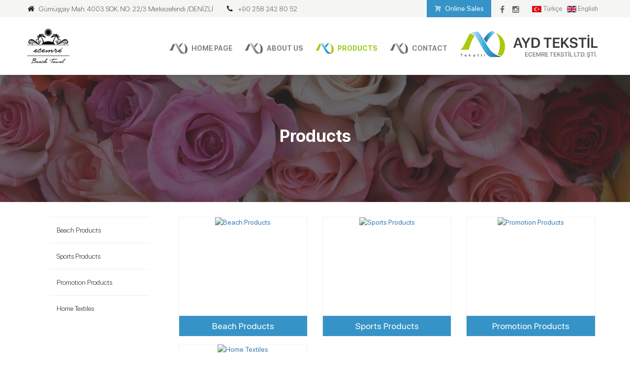

--- FILE ---
content_type: text/html; charset=UTF-8
request_url: https://www.aydtekstil.com/products
body_size: 4045
content:

      

<!DOCTYPE html>

<html lang="en" xml:lang="en" xmlns="http://www.w3.org/1999/xhtml">

<head>

    <meta charset="utf-8">

    <meta http-equiv="x-ua-compatible" content="ie=edge">    

    <title>Products - ECEMRE TEKSTİL LTD.ŞTİ.ecemre textile-ayd textile</title>

    <meta name="description" content="Products">

    <!--<meta name="keywords" content="Products">-->

    <meta name="viewport" content="width=device-width, initial-scale=1.0, maximum-scale=1.0, user-scalable=0">

    <meta name="robots" content="all,index,follow" />

    <meta name="googlebot" content="all,index,follow" />

    <meta name="msnbot" content="all,index,follow" />

    <meta name="Slurp" content="all,index,follow" />

    <meta name="Revisit-After" content="1 Days" />

    <meta name="Page-Type" content="Information" />

    <meta name="audience" lang="en" content="all" />

    <!--<meta name="Language" content="Turkish" />-->

    <meta http-equiv="expires" content="Yes"/>

    <meta http-equiv="ImageToolbar" content="No"/>

    <meta http-equiv="Content-Type" content="text/html;charset=UTF-8" />

    <meta name="author" content="Haşem Bilgi Teknolojileri" />

    <meta name="abstract"  content="Products" />

    <meta name="content-language" content="en-EN" />    

    <link rel="alternate" href="http://www.aydtekstil.com/products"  hreflang="en" />

    <link rel="canonical" href="http://www.aydtekstil.com/products"/>

    <!-- sosyalmedya taglari -->

    <meta property="fb:app_id" content="966242223397117" />

    <meta property="og:url" content="http://www.aydtekstil.com/products" />

    <meta property="og:description" content="Products" />

    <meta property="og:image" content="https://www.aydtekstil.com/resimler/logo.png" />

    <meta property="og:type" content="website" />

    <meta property="og:site_name" content="Products - ECEMRE TEKSTİL LTD.ŞTİ.ecemre textile-ayd textile" />

    <meta property="og:title" content="Products - ECEMRE TEKSTİL LTD.ŞTİ.ecemre textile-ayd textile" />

    <meta property="og:image:width" content="765" />

    <meta property="og:image:height" content="375" />

    <meta name="twitter:card" content="summary" />

    <meta name="twitter:title" content="Products - ECEMRE TEKSTİL LTD.ŞTİ.ecemre textile-ayd textile" />

    <meta name="twitter:description" content="Products" />

    <meta name="twitter:image" content="https://www.aydtekstil.com/resimler/logo.png" />    

    <link rel="icon" href="https://www.aydtekstil.com/resimler/favicon.ico">

    <!-- sosyalmedya taglari -->



    <link href="https://www.aydtekstil.com/public/temalar/default/assets/css/bootstrap.min.css" rel="stylesheet">      

    <link href="https://www.aydtekstil.com/public/temalar/default/assets/css/formlar.css" rel="stylesheet">                  

    <link href="https://www.aydtekstil.com/public/temalar/default/assets/css/style.css" rel="stylesheet">   

    <link rel="stylesheet" href="https://www.aydtekstil.com/public/temalar/default/assets/form/select/css/bootstrap-select.css">    

    <link rel="stylesheet" type="text/css" href="https://www.aydtekstil.com/public/temalar/default/assets/fancybox/css/jquery.fancybox.min.css" media="screen">

    <script src="https://www.aydtekstil.com/public/temalar/default/assets/js/vendor/jquery-1.12.4.min.js"></script> 

    <link rel="stylesheet" type="text/css" href="https://www.aydtekstil.com/public/temalar/default/assets/fonts/stylesheet.css"> 



</head>

<body>



<!---Header Bölüm Başlangıç-->

<link href="https://www.aydtekstil.com/public/temalar/default/assets/css/header.css" rel="stylesheet">



<nav id="top-nav-collapse" class=""> 

    

    <div class="navbar navbar-inverse navbar-fixed-top">

    				
             <a href="online-sales" class="online_satis hidden-md hidden-lg"><i class="icon-basket-3"></i>Online Sales</a>



             

        <div class="ust_bg">



            <div class="container">

                <div class="row">

                    <ul class="adres">

                        <li class="hidden-xs hidden-sm"><i class="icon-home" aria-hidden="true"></i>Gümüşçay Mah. 4003 SOK. NO: 22/3 Merkezefendi /DENİZLİ</li>

                        <li class="+90 258 242 80 52"><i class="icon-phone" aria-hidden="true"></i>+90 258 242 80 52</li>

                        <li class="hidden"><i class="icon-mail-3" aria-hidden="true"></i>info@aydtekstil.com</li>

                    </ul>



                    <ul class="dil">

                        <li><a href="https://www.aydtekstil.com/anasayfa"><div class="icon"><img src="https://www.aydtekstil.com/public/temalar/default/assets/img/tr.png" alt="Products - ECEMRE TEKSTİL LTD.ŞTİ.ecemre textile-ayd textile"></div><span>Türkçe</span></a></li>

                        <li><a href="https://www.aydtekstil.com/home-page"><div class="icon"><img src="https://www.aydtekstil.com/public/temalar/default/assets/img/en.png" alt="Products - ECEMRE TEKSTİL LTD.ŞTİ.ecemre textile-ayd textile"></div><span>English</span></a></li>

                    </ul>



                    <ul class="sosyal hidden-xs hidden-sm">

                        <li><a target="_blank" href="https://www.facebook.com/ecemrebeachtowel/"><i class="icon-facebook" aria-hidden="true"></i></a></li>

                        <li class="twitter hidden"><a target="_blank" href="http://www.twitter.com/"><i class="icon-twitter" aria-hidden="true"></i></a></li>

                        <li><a target="_blank" href="https://www.instagram.com/ecemre_textile/"><i class="icon-instagram" aria-hidden="true"></i></a></li>

                    </ul>


                    <a href="online-sales" class="online_satis hidden-xs hidden-sm"><i class="icon-basket-3"></i> Online Sales</a>

                </div>

            </div>

        </div>



        <div class="container" style="position: relative;">

            <div class="header_menu">

                <div class="navbar-header"> 

                    <button type="button" class="navbar-toggle collapsed" data-toggle="collapse" data-target="#navbar" aria-expanded="false" aria-controls="navbar"> 

                        <span class="icon-menu-2"></span> 

                    </button> 

                    <a class="navbar-brand" href="https://www.aydtekstil.com/home-page" title="Products - ECEMRE TEKSTİL LTD.ŞTİ.ecemre textile-ayd textile"> 

                        <img src="https://www.aydtekstil.com/public/temalar/default/assets/img/logo_sag.png" alt="Products - ECEMRE TEKSTİL LTD.ŞTİ.ecemre textile-ayd textile" />

                    </a>

                </div> 

                <div id="navbar" class="navbar-collapse collapse" aria-expanded="false" style="height: 1px;"> 

                    <ul class="nav navbar-nav navbar-right"> 

                         

                               
                <li class="  ">
                    <a href="https://www.aydtekstil.com/home-page"  >Home Page </a>
                                                        
                </li>
                    
                <li class="  ">
                    <a href="https://www.aydtekstil.com/about-us"  >About Us </a>
                                                        
                </li>
                    
                <li class=" active bosluklu-menu">
                    <a href="https://www.aydtekstil.com/products"  >Products </a>
                                                        
                </li>
                    
                <li class="  ">
                    <a href="https://www.aydtekstil.com/contact"  >Contact </a>
                                                        
                </li>
             

                    </ul> 

                </div>

                <div class="logo_sag"><img  class="aydlogo" src="https://www.aydtekstil.com/resimler/logo.png" alt="Products - ECEMRE TEKSTİL LTD.ŞTİ.ecemre textile-ayd textile" /></div>

            </div>

        </div> 

    </div> 



</nav>

<script type="text/javascript">$(window).scroll(function(){$(".navbar").offset().top>50?$("#top-nav-collapse").addClass("top-nav-collapse"):$("#top-nav-collapse").removeClass("top-nav-collapse")});</script>

                    
    

  


    

<div class="icerik_baslik3" style="background: url('https://www.aydtekstil.com/public/temalar/default/assets/img/icerik_baslik3.jpg') center;margin-top: 0px;">
	<div class="kararti"></div>
    <div class="container">
        <div class="row">
        	<div class="baslik">
            	<h1>Products</h1>
            	<div class="gizlesene hidden">        <ol style="float: left;margin-top: -5px;" class="breadcrumb" itemscope="" itemtype="http://schema.org/BreadcrumbList">
            <li itemprop="itemListElement" itemscope="" itemtype="http://schema.org/ListItem">
                <a itemprop="item" href="https://www.aydtekstil.com/home-page">                    
                    <span itemprop="name">Home Page</span> 
                    <span class="ayrac"></span> 
                    <meta itemprop="position" content="1">    
                </a>
            </li>
                        <li itemprop="itemListElement" itemscope="" itemtype="http://schema.org/ListItem" class="active">
                <span itemprop="name">Products</span> 
                <span class="ayrac"></span> 
                <meta itemprop="position" content="2">  
            </li>
                    </ol>
        </div>
        	</div>
        </div>
    </div>
</div>




    
<section class="icerik-section icerik_sol_menu11">
        <div class="container">
            <div class="row">

                <div class="col-md-3 col-sm-12 col-xs-12">
                        <div class="solbolum"><h4 class="solbaslik">Product Categories</h4>
        <div class="solmenu menu-akordiyon">
            
                                        <ul>
                                    <li class="" style="padding-left: 0px;">
                        <a href="https://www.aydtekstil.com/beach-products">
                                                        Beach Products                        </a>
                                            </li>
                                    <li class="" style="padding-left: 0px;">
                        <a href="https://www.aydtekstil.com/sports-products">
                                                        Sports Products                        </a>
                                            </li>
                                    <li class="" style="padding-left: 0px;">
                        <a href="https://www.aydtekstil.com/promotion-products">
                                                        Promotion Products                        </a>
                                            </li>
                                    <li class="" style="padding-left: 0px;">
                        <a href="https://www.aydtekstil.com/home-textiles">
                                                        Home Textiles                        </a>
                                            </li>
                            </ul>
            

            <script type="text/javascript">
                $(document).ready(function () {
                    $(".menu-akordiyon a").click(function () {
                        $(this).parent("li").children("ul").slideUp("600");
                        if ($(this).next("ul").css("display") == 'none') {
                            $(this).next("ul").slideDown("600");
                        }
                    });

                    $(".menu-akordiyon li.active").parents('ul').css('display','block');
                });
            </script>
        </div>
</div>
                </div>

                <div class="col-md-9 col-sm-12 col-xs-12">
                    <div class="row">
                    
                                        
                                             <div class="kategori_listesi">                        
                                                                                                                    <div class="col-sm-6 col-md-4">
                                <!-- Start Single portfolio -->
                                <div class="urunlist">
                                    <a href="https://www.aydtekstil.com/beach-products" class="">
                                        <div class="urunlist_resim">
                                            <img src="https://www.aydtekstil.com/thumb/resimler/kategori/beach-towels1539606701.48459.jpg/w300/h200/zc1" alt="Beach Products">
                                            <div class="icon hidden"><i class="icon hidden-link-2"></i></div>
                                        </div>
                                        <div class="urunlist_baslik">Beach Products</div>
                                    </a>
                                </div>
                                <!-- End Single portfolio -->
                            </div>
                                                                                                                    <div class="col-sm-6 col-md-4">
                                <!-- Start Single portfolio -->
                                <div class="urunlist">
                                    <a href="https://www.aydtekstil.com/sports-products" class="">
                                        <div class="urunlist_resim">
                                            <img src="https://www.aydtekstil.com/thumb/resimler/kategori/spor1538466732.17125.jpg/w300/h200/zc1" alt="Sports Products">
                                            <div class="icon hidden"><i class="icon hidden-link-2"></i></div>
                                        </div>
                                        <div class="urunlist_baslik">Sports Products</div>
                                    </a>
                                </div>
                                <!-- End Single portfolio -->
                            </div>
                                                                                                                    <div class="col-sm-6 col-md-4">
                                <!-- Start Single portfolio -->
                                <div class="urunlist">
                                    <a href="https://www.aydtekstil.com/promotion-products" class="">
                                        <div class="urunlist_resim">
                                            <img src="https://www.aydtekstil.com/thumb/resimler/kategori/pro1538466714.56469.jpg/w300/h200/zc1" alt="Promotion Products">
                                            <div class="icon hidden"><i class="icon hidden-link-2"></i></div>
                                        </div>
                                        <div class="urunlist_baslik">Promotion Products</div>
                                    </a>
                                </div>
                                <!-- End Single portfolio -->
                            </div>
                                                                                                                    <div class="col-sm-6 col-md-4">
                                <!-- Start Single portfolio -->
                                <div class="urunlist">
                                    <a href="https://www.aydtekstil.com/home-textiles" class="">
                                        <div class="urunlist_resim">
                                            <img src="https://www.aydtekstil.com/thumb/resimler/kategori/41537426094.89901.jpg/w300/h200/zc1" alt="Home Textiles">
                                            <div class="icon hidden"><i class="icon hidden-link-2"></i></div>
                                        </div>
                                        <div class="urunlist_baslik">Home Textiles</div>
                                    </a>
                                </div>
                                <!-- End Single portfolio -->
                            </div>
                                                        
                        </div>
                     
                    <div class="urun_listesi"  id="gried-view">
                                                                        
                        
                    </div>

                </div>
 
              </div>
            </div>
        </div>
</section>



                          
<!---Footer Bölüm Başlangıç-->
<link href="https://www.aydtekstil.com/public/temalar/default/assets/css/footer.css" rel="stylesheet">

<div class="footer_genel">
    <div class="container">
        <div class="row">
            <div class="col-xs-12 col-sm-12 col-md-4">
                <div class="footer_listele">
                    <div class="icon"><i class="licon-map-marker" aria-hidden="true"></i></div>
                    <div class="baslik">Address</div>
                    <div class="yazi">Gümüşçay Mah. 4003 SOK. NO: 22/3 Merkezefendi /DENİZLİ</div>
                </div>
            </div>
                        <div class="col-xs-12 col-sm-12 col-md-4">
                <div class="footer_listele">
                    <div class="footer_logo"><img src="https://www.aydtekstil.com/resimler/footer_logo.png" alt="ECEMRE TEKSTİL LTD.ŞTİ."/></div>
                    <div class="yazi"><strong>History:</strong><br />
The first step in textile life started in 1993 with the production of towels and bathrobes. In 2004, we continue to serve our customers in home textile, textile promotion products.<br />
&nbs..</div>
                </div>
            </div>
            <div class="col-xs-12 col-sm-12 col-md-4">
                <div class="footer_listele">
                    <div class="icon"><i class="licon-telephone" aria-hidden="true"></i></div>
                    <div class="baslik">Phone - Mail</div>
                    <div class="yazi">+90 258 242 80 52<br/><a style="text-decoration:none;" href="mailto:info@aydtekstil.com">info@aydtekstil.com</a></div>
                </div>
            </div>
            <div class="col-xs-12 col-sm-12 col-md-12">
                <div class="footer_listele">
                    <ul class="sosyal2">
                        <li><a target="_blank" href="https://www.facebook.com/ecemrebeachtowel/"><i class="fa fa-facebook" aria-hidden="true"></i></a></li>
                        <li class="twitter hidden"><a target="_blank" href="http://www.twitter.com/"><i class="fa fa-twitter" aria-hidden="true"></i></a></li>
                        <li><a target="_blank" href="https://www.instagram.com/ecemre_textile/"><i class="fa fa-instagram" aria-hidden="true"></i></a></li>
                    </ul>
                </div>
            </div>
        </div>
    </div>
    <div class="footer_bottom">
        <div class="container">
             © 2026 ECEMRE TEKSTİL LTD.ŞTİ.  <a target="_blank" href="http://hasem.com.tr/">Haşem Bilgi Teknolojileri Pazarlama Ve Ticaret Ltd. Şti.</a>
        </div>
    </div>
</div>

<div class="modalgetir"></div>
<!-- Scriptler -->
<script src="https://www.aydtekstil.com/public/temalar/default/assets/js/bootstrap.min.js"></script>
<script src="https://www.aydtekstil.com/public/temalar/default/assets/fancybox/js/jquery.fancybox.min.js"></script>
<link rel="stylesheet" href="https://www.aydtekstil.com/public/temalar/default/assets/font/demo-files/demo.css">
<link rel="stylesheet" href="https://www.aydtekstil.com/public/temalar/default/assets/font/demo-files/fontello.css">            
<style type="text/css">
@font-face {
    font-family: 'Linearicons';
    src: url('https://www.aydtekstil.com/public/temalar/default/assets/font/Linearicons.ttf') format('truetype');
    font-weight: normal;
    font-style: normal;
}
@font-face {
    font-family: 'fontello';
    src: url('https://www.aydtekstil.com/public/temalar/default/assets/font/alarm9dd3.eot?11759646');
    src: url('https://www.aydtekstil.com/public/temalar/default/assets/font/alarm9dd3.eot?11759646#iefix') format('embedded-opentype'),
    url('https://www.aydtekstil.com/public/temalar/default/assets/font/alarm9dd3.woff?11759646') format('woff'),
    url('https://www.aydtekstil.com/public/temalar/default/assets/font/alarm9dd3.ttf?11759646') format('truetype'),
    url('https://www.aydtekstil.com/public/temalar/default/assets/font/alarm9dd3.svg?11759646#alarm') format('svg');
    font-weight: normal;
    font-style: normal;
}
</style>        
<script src="https://www.aydtekstil.com/public/temalar/default/assets/form/select/js/bootstrap-select.js"></script>
<script src="https://www.aydtekstil.com/public/temalar/default/assets/form/fileselect/fileselect.js"></script>        
<link href="https://maxcdn.bootstrapcdn.com/font-awesome/4.7.0/css/font-awesome.min.css" rel="stylesheet" integrity="sha384-wvfXpqpZZVQGK6TAh5PVlGOfQNHSoD2xbE+QkPxCAFlNEevoEH3Sl0sibVcOQVnN" crossorigin="anonymous">
<script src="https://www.aydtekstil.com/public/temalar/default/assets/input-mask/jquery.inputmask.bundle.min.js"></script>
<script src="https://www.aydtekstil.com/public/temalar/default/assets/input-mask/phone-codes/phone.min.js"></script>
</script> <script type="text/javascript">
     $('[data-mask]').inputmask();
</script>
<link rel="stylesheet" href="https://www.aydtekstil.com/public/eklentiler/datepicker/css/bootstrap-datepicker.min.css">
<script type="text/javascript" src="https://www.aydtekstil.com/public/eklentiler/datepicker/js/bootstrap-datepicker.min.js"></script>
<script type="text/javascript" src="https://www.aydtekstil.com/public/eklentiler/datepicker/locales/bootstrap-datepicker.tr.min.js"></script>
<script type="text/javascript">
    /* Datepicker bootstrap */

    $(function() { "use strict";
        $('.bootstrap-datepicker').datepicker({
            format: 'dd-mm-yyyy',
            weekStart: 1,
            changeYear: false,
            startDate: "-80:+0",
            language: "tr",
            //daysOfWeekDisabled: "0,6",
            //daysOfWeekHighlighted: "0,6",
            todayHighlight: true,
            autoclose:true
        });
    });

</script>
<!-- Scriptler -->     
        
</body>
</html>


--- FILE ---
content_type: text/css
request_url: https://www.aydtekstil.com/public/temalar/default/assets/css/formlar.css
body_size: 1039
content:
form.form1 {float: left;width: 100%;height: auto;text-align: left;}
form.form1 .form-group {margin-bottom: 10px;float: left;width: 100%;}
form.form1 .input-group {position: relative;display: table;border-collapse: separate;width: 100%;}
form.form1 .input-group .form-control{border-radius: 0px;border-color: #d2d6de;background-color: #fff;box-shadow: none;font-weight: 300;}
form.form1 .input-group .btn-default{border-radius: 0px;border-color: #d2d6de;background-color: #fff;box-shadow: none;font-weight: 300;}

form.form1 .form-group .guvenlik_resim {display: inline-block;}
form.form1 .form-group .guvenlik_resim img{display: inline-block;max-width: 160px;}
form.form1 .form-group .guvenlik_input {display: inline-block;max-width: 200px;}
form.form1 .form-group .guvenlik_input .form-control{border-radius: 0px;border-color: #d2d6de;background-color: #fff;box-shadow: none;font-weight: 300;}

form.form1 .input-group .form-control .btn {border-radius: 0px;}
form.form1 .input-group .input-group-addon{border-radius: 0px;background-color: #fff;border-color: #d2d6de;}
form.form1 .dropdown-menu{border-radius: 0px;}

form.form1 .input-group .checkbox_liste {display: inline-block;margin-right: 10px;}

form.form1 .input-group .checkbox_liste input[type="checkbox"] {display:none;}
form.form1 .input-group .checkbox_liste input[type="checkbox"] + label {color:#666;font-weight: 400;}
form.form1 .input-group .checkbox_liste input[type=checkbox]:checked ~ label{color: #000;}
form.form1 .input-group .checkbox_liste input[type="checkbox"] + label span {display:inline-block;width:18px;height:18px;margin:-2px 5px 0 0;vertical-align:middle;
	background:url(../form/img/chec-radio.png) left top no-repeat;cursor:pointer;}

form.form1 .input-group .checkbox_liste input[type="checkbox"]:checked + label span {background-position: -40px top;background-repeat: no-repeat;}
form.form1 .input-group .checkbox_liste input[type="checkbox"]:checked + label:hover span {background-position: -80px top;background-repeat: no-repeat;}
form.form1 .input-group .checkbox_liste input[type="checkbox"]+ label:hover span {background-position: -20px top;background-repeat: no-repeat;}



form.form2 .input-group .checkbox_liste input[type="radio"] {display:none;}
form.form2 .input-group .checkbox_liste input[type="radio"] + label {color:#666;font-weight: 400;}
form.form2 .input-group .checkbox_liste input[type=radio]:checked ~ label{color: #000;}
form.form2 .input-group .checkbox_liste input[type="radio"] + label span {display:inline-block;width:18px;height:18px;margin:-2px 5px 0 0;vertical-align:middle;
	background:url(../form/img/chec-radio.png) -100px top no-repeat;cursor:pointer;}
form.form2 .input-group .checkbox_liste input[type="radio"]:checked + label span {background-position: -140px top;background-repeat: no-repeat;}

form.form2 .input-group .checkbox_liste input[type="radio"]:checked + label:hover span {background-position: -180px top;background-repeat: no-repeat;}
form.form2 .input-group .checkbox_liste input[type="radio"]+ label:hover span {background-position: -120px top;background-repeat: no-repeat;}

form.form2 .btn {border-radius: 0px;}

form.form2 .gonderilmedi {border-color: #dd4b39!important;box-shadow: none;color:#dd4b39!important;}
form.form2 .form-group .help-block{font-size: 12px;float: left;width: 100%;height: auto;text-align: right;margin-top:3px;margin-bottom: 0px;padding: 0px;}
form.form2 .form-group .form_aciklama {text-align: left;}

form.form2 .input-group .gonderilmedi::-webkit-input-placeholder {color: #dd4b39;}
form.form2 .input-group .gonderilmedi:-moz-placeholder {color: #dd4b39;}
form.form2 .input-group .gonderilmedi::-moz-placeholder {color: #dd4b39;}
form.form2 .input-group .gonderilmedi:-ms-input-placeholder {color: #dd4b39;}

form.form2 .gonderildi {border-color: #09a606!important;box-shadow: none;color:#09a606!important;}
form.form2 .input-group .gonderildi::-webkit-input-placeholder {color: #09a606;}
form.form2 .input-group .gonderildi:-moz-placeholder {color: #09a606;}
form.form2 .input-group .gonderildi::-moz-placeholder {color: #09a606;}
form.form2 .input-group .gonderildi:-ms-input-placeholder {color: #09a606;}

form.form2 {float: left;width: 100%;height: auto;text-align: left;}
form.form2 .form-group {margin-bottom: 10px;float: left;width: 100%;text-align: center;}
form.form2 .form-group .basliklabel {display: none;}
form.form2 .input-group {position: relative;display: table;border-collapse: separate;width: 100%;}
form.form2 .input-group .form-control{width: 100%;font-size: 17px;color: #333333 !important; background: #fff;border:2px solid #e2e2e2;box-shadow: none !important; outline: none !important; padding: 24px 30px;transition: none; border-radius: 0; vertical-align: top; -webkit-appearance: none; -moz-appearance: none; appearance: none;font-weight: 300;} 

form.form2 .input-group textarea{height: 200px;}

form.form2 .input-group .btn-default{border-radius: 0px;border-color: #d2d6de;background-color: #fff;box-shadow: none;font-weight: 300;}

form.form2 .form-group .guvenlik_resim {display: inline-block;}
form.form2 .form-group .guvenlik_resim img{display: inline-block;max-width: 160px;}
form.form2 .form-group .guvenlik_input {display: inline-block;max-width: 200px;}
form.form2 .form-group .guvenlik_input .form-control{border-radius: 0px;border:none;background-color: #fff;box-shadow: none;font-weight: 300;border:2px solid #e2e2e2;padding: 24px 30px;}

form.form2 .input-group .form-control .btn {border-radius: 0px;}
form.form2 .input-group .input-group-addon{border-radius: 0px;background-color: #fff;border-color: #d2d6de;}
form.form2 .dropdown-menu{border-radius: 0px;}

form.form2 .input-group .checkbox_liste {display: inline-block;margin-right: 10px;}

form.form2 .input-group .checkbox_liste input[type="checkbox"] {display:none;}
form.form2 .input-group .checkbox_liste input[type="checkbox"] + label {color:#666;font-weight: 400;}
form.form2 .input-group .checkbox_liste input[type=checkbox]:checked ~ label{color: #000;}
form.form2 .input-group .checkbox_liste input[type="checkbox"] + label span {display:inline-block;width:18px;height:18px;margin:-2px 5px 0 0;vertical-align:middle;
	background:url(../form/img/chec-radio.png) left top no-repeat;cursor:pointer;}

form.form2 .input-group .checkbox_liste input[type="checkbox"]:checked + label span {background-position: -40px top;background-repeat: no-repeat;}
form.form2 .input-group .checkbox_liste input[type="checkbox"]:checked + label:hover span {background-position: -80px top;background-repeat: no-repeat;}
form.form2 .input-group .checkbox_liste input[type="checkbox"]+ label:hover span {background-position: -20px top;background-repeat: no-repeat;}

form.form2 .input-group .checkbox_liste input[type="radio"] {display:none;}
form.form2 .input-group .checkbox_liste input[type="radio"] + label {color:#666;font-weight: 400;}
form.form2 .input-group .checkbox_liste input[type=radio]:checked ~ label{color: #000;}
form.form2 .input-group .checkbox_liste input[type="radio"] + label span {display:inline-block;width:18px;height:18px;margin:-2px 5px 0 0;vertical-align:middle;
	background:url(../form/img/chec-radio.png) -100px top no-repeat;cursor:pointer;}
form.form2 .input-group .checkbox_liste input[type="radio"]:checked + label span {background-position: -140px top;background-repeat: no-repeat;}

form.form2 .input-group .checkbox_liste input[type="radio"]:checked + label:hover span {background-position: -180px top;background-repeat: no-repeat;}
form.form2 .input-group .checkbox_liste input[type="radio"]+ label:hover span {background-position: -120px top;background-repeat: no-repeat;}

form.form2 .btn {border-radius: 0px;width: auto!important;padding: 12px 34px;font-size: 16px;font-weight: 500;background: #3799cd;color: #fff;margin-top: 12px;display: inline-block;}

form.form2 .gonderilmedi {border-color: #dd4b39!important;box-shadow: none;color:#dd4b39!important;}
form.form2 .form-group .help-block{font-size: 12px;float: left;width: 100%;height: auto;text-align: right;margin-top:3px;margin-bottom: 0px;padding: 0px;}
form.form2 .form-group .form_aciklama {text-align: left;}

form.form2 .input-group .gonderilmedi::-webkit-input-placeholder {color: #dd4b39;}
form.form2 .input-group .gonderilmedi:-moz-placeholder {color: #dd4b39;}
form.form2 .input-group .gonderilmedi::-moz-placeholder {color: #dd4b39;}
form.form2 .input-group .gonderilmedi:-ms-input-placeholder {color: #dd4b39;}

form.form2 .gonderildi {border-color: #09a606!important;box-shadow: none;color:#09a606!important;}
form.form2 .input-group .gonderildi::-webkit-input-placeholder {color: #09a606;}
form.form2 .input-group .gonderildi:-moz-placeholder {color: #09a606;}
form.form2 .input-group .gonderildi::-moz-placeholder {color: #09a606;}
form.form2 .input-group .gonderildi:-ms-input-placeholder {color: #09a606;}

form.form2 .form-group .guvenlik_input .form-control::-webkit-input-placeholder {color: #999;}
form.form2 .form-group .guvenlik_input .form-control:-moz-placeholder {color: #999;}
form.form2 .form-group .guvenlik_input .form-control::-moz-placeholder {color: #999;}
form.form2 .form-group .guvenlik_input .form-control:-ms-input-placeholder {color: #999;}

/* small mobile :320px. */
@media (max-width: 767px) {
 form.form1 .input-group .input-group-addon {
    border-radius: 0px;
    background-color: #3693c7;
    border-color: #3693c7;
    color: #fff;
}
}
 
 
/* Tablet desktop :768px. */
@media (min-width: 768px) and (max-width: 991px) {
 form.form1 .input-group .input-group-addon {
    border-radius: 0px;
    background-color: #3693c7;
    border-color: #3693c7;
    color: #fff;
}

}
 
/*Laptop*/
@media (min-width:992px) and (max-width:1366px){ 
 form.form1 .input-group .input-group-addon {
    border-radius: 0px;
    background-color: #3693c7;
    border-color: #3693c7;
    color: #fff;
}
}
 
/* Monitör */
 @media (min-width:1367px){
 form.form1 .input-group .input-group-addon {
    border-radius: 0px;
    background-color: #3693c7;
    border-color: #3693c7;
    color: #fff;
}
}    

--- FILE ---
content_type: text/css
request_url: https://www.aydtekstil.com/public/temalar/default/assets/css/style.css
body_size: 6765
content:
@media (max-width:1023px){ 
/* Ã„Â°ÃƒÂ§erik BaÃ…Å¸lÃ„Â±k 1 BaÃ…Å¸la*/
.icerik_baslik {float: left;width: 100%;height: auto;padding-top: 105px;padding-bottom: 105px;position: relative;margin-top: 0px;margin-bottom:0px;}
.icerik_baslik .kararti {position: absolute;left: 0px;top: 0px;width: 100%;height: 100%;background: #2d2626;z-index:1;opacity: 0.7;}
.icerik_baslik h1 {color:#fff;font-size: 25px;margin-top: 20px;margin-bottom: 0px;position: relative;z-index: 99}
/* Ã„Â°ÃƒÂ§erik BaÃ…Å¸lÃ„Â±k 1 Son*/

/* Ã„Â°ÃƒÂ§erik BaÃ…Å¸lÃ„Â±k 2 BaÃ…Å¸la*/
.icerik_baslik2 {float: left;width: 100%;height: 101px;margin-top: 80px;background: url('../img/icerik_baslik2.jpg') repeat-x;}
.icerik_baslik2 .baslik{float: left;width: 100%;height: auto;margin-top: 43px;}
.icerik_baslik2 .baslik h1 {width: auto;display: inline-block;color:#6b6e75;font-size: 18px;margin-top: 0px;margin-bottom: 10px;font-weight: 400;}
.icerik_baslik2 .baslik ul {float: right;padding: 0px;margin: 0px;}
.icerik_baslik2 .baslik ul li {float: left;list-style: none;letter-spacing: 0.5;}
.icerik_baslik2 .baslik ul li.active a{color:#000;}
.icerik_baslik2 .baslik ul li a {color: #6b6e74;}
.icerik_baslik2 .baslik ul li span {padding-left:2px;padding-right: 2px;color:#000; }
/* Ã„Â°ÃƒÂ§erik BaÃ…Å¸lÃ„Â±k 2 Son*/

/* Ã„Â°ÃƒÂ§erik BaÃ…Å¸lÃ„Â±k 3 BaÃ…Å¸la*/
.icerik_baslik3 {float: left;width: 100%;height: auto;padding-top: 105px;padding-bottom: 105px;position: relative;margin-top: 80px;margin-bottom: 30px;}
.icerik_baslik3 .kararti {position: absolute;left: 0px;top: 0px;width: 100%;height: 100%;background: #2d2626;z-index:1;opacity: 0.7;}
.icerik_baslik3 .baslik{float: left;width: 100%;height: auto;margin-top: 0px;text-align: center;position: relative;z-index: 99}
.icerik_baslik3 .baslik h1 {width: auto;display: inline-block;color:#fff;font-size: 25px;margin-top: 0px;margin-bottom: 10px;font-weight: 700;}
.icerik_baslik3 .baslik ul {float: left;width: 100%;height: auto;padding: 0px;margin: 0px;}
.icerik_baslik3 .baslik ul li {float: none;list-style: none;letter-spacing: 0.5;display: inline-block;}
.icerik_baslik3 .baslik ul li a {color: #fff;font-weight: 300;font-size: 13px;opacity: 0.8}
.icerik_baslik3 .baslik ul li span {padding-left:2px;padding-right: 2px;color:#fff; }
/* Ã„Â°ÃƒÂ§erik BaÃ…Å¸lÃ„Â±k 3 Son*/

/* Ã„Â°ÃƒÂ§erik BÃƒÂ¶lÃƒÂ¼mleri BaÃ…Å¸langÃ„Â±ÃƒÂ§*/
.icerik_section {float: left;width: 100%;height: auto;padding-top: 50px;padding-bottom: 50px;}
.icerik_section .yazi {margin-bottom: 0px;font-size: 15px;font-weight: 400;line-height: 23px;margin-top: 0px;margin-bottom: 0px;}
.icerik_section p {color:#797979;font-weight: 400;line-height: 22px;text-align: justify;}

.coklu_resimler {float: left;width: 100%;height: auto;margin-top: 0px;}
.coklu_resimler .resimlist_image {float: left;width: 100%;height: 180px;text-align: center;border:solid 1px #f1f1f1;overflow: hidden;margin-bottom:20px;position: relative;}
.coklu_resimler .resimlist_image img {height: 100%;display: inline-block;max-width: none;}
.coklu_resimler .resimlist_image .resimlist_text {left: 0px;bottom:0px;background: #ffffffb8;width: 100%;height: auto;text-align: center;color:#333;z-index: 999;position: absolute;font-weight: 500;font-size: 14px;padding: 0px 5px;}
.coklu_resimler .resimlist_image .buyutec {display: none;}
.coklu_resimler .resimlist_image:hover .buyutec {display: block;position: absolute;left: 0px;top:40%;width: 100%;height: auto;text-align: center;z-index: 9;}
.coklu_resimler .resimlist_image:hover .buyutec i {display: block;width: 40px;height: 40px;line-height: 40px;font-size: 18px;border-radius: 50%;text-align: center;display: inline-block;background: #fff;box-shadow: 0px 2px 3px #ababab;color:#333;}

.coklu_dosya {float: left;width: 100%;height: auto;margin-top: 0px;}
.coklu_dosya .dosya_liste {float: left;width: 100%;border: 1px solid #eee;margin-bottom: 20px;margin-right: 10px;position: relative;}
.coklu_dosya .dosya_liste .dosya-icon {text-align: center;font-size: 65px;color: #666;padding: 20px 10px;display:block;min-height: 132px;}
.coklu_dosya .dosya_liste .dosya-aciklama {padding: 10px;background: #f4f4f4;display: block;float: left;width: 100%;}	
.coklu_dosya .dosya_liste .dosya-aciklama .baslik {float: left;width: 100%;height: auto;color:#666;}
.coklu_dosya .dosya_liste .dosya-aciklama .baslik i {padding-right: 5px;}
.coklu_dosya .dosya_liste .dosya-indir-icon {color: #999;font-size: 12px;display: block;position: absolute;top:105px;right:8px;}

.coklu_video {float: left;width: 100%;height: auto;margin-top: 0px;}
.coklu_video .video_liste {float: left;width: 100%;height: 152px;position: relative;}
.coklu_video .video_liste .video{float: left;width: 100%;height: auto;overflow: hidden;position: relative;}
.coklu_video .video_liste .resimlist_text {left: 0px;bottom:0px;background: #ffffffb8;width: 100%;height: auto;text-align: center;color:#333;z-index: 999;position: absolute;font-weight: 500;font-size: 14px;padding: 0px 5px;}

.coklu_video .video_liste .video .play {position: absolute;left: 0px;top:40%;width: 100%;height: auto;text-align: center;z-index: 9;}
.coklu_video .video_liste .video .play i {width: 40px;height: 40px;line-height: 40px;font-size: 18px;border-radius: 50%;text-align: center;display: inline-block;background: #fff;box-shadow: 0px 2px 3px #ababab;color:#999;}

/* Ã„Â°ÃƒÂ§erik BÃƒÂ¶lÃƒÂ¼mleri Son*/




/*ÃƒÅ“rÃƒÂ¼n Kategoriler BaÃ…Å¸langÃ„Â±ÃƒÂ§*/
.kategori_listesi {float: left;width: 100%;height: auto;}
.kategori_listesi h1{float: left;width: 100%;height: auto;margin-bottom:20px;margin-top: 0px;font-size: 22px;color:#000;font-weight: 700;}
.kategori_listesi p{float: left;width: 100%;height: auto;margin-bottom:20px;margin-top: 0px;font-size: 14px;color:#999;font-weight: 400;text-align: justify;}

.kategori_listesi .urunlist{float: left;width: 100%;height: auto;margin-bottom: 15px;border:solid 1px #f1f1f1;}
.kategori_listesi .urunlist .urunlist_resim{float: left;width: 100%;height: 200px;text-align: center;overflow: hidden;border-bottom: 0px;position: relative;}
.kategori_listesi .urunlist .urunlist_resim img{display: inline-block;height: 100%;}
.kategori_listesi .urunlist .urunlist_resim .icon {position: absolute;left: 0px;top:32%;width: 100%;height: auto;text-align: center;z-index: 9;}
.kategori_listesi .urunlist .urunlist_resim .icon i {width: 40px;height: 40px;line-height: 40px;font-size: 18px;border-radius: 50%;text-align: center;display: inline-block;background: #fff;box-shadow: 0px 2px 3px #ababab;color:#999;}
.kategori_listesi .urunlist .urunlist_baslik {float: left;width: 100%;height: auto;padding-top: 5px;padding-bottom: 5px;background: #333;text-align: center;color:#fff;}

.urun_listesi {float: left;width: 100%;height: auto;}
.urun_listesi h1{float: left;width: 100%;height: auto;margin-bottom:20px;margin-top: 0px;font-size: 22px;color:#000;font-weight: 700;}
.urun_listesi .yazi {float: left;width: 100%;height: auto;margin-bottom: 20px;}
.urun_listesi .urunlist{float: left;width: 100%;height: auto;margin-bottom: 15px;border:solid 1px #f1f1f1;}
.urun_listesi .urunlist .urunlist_resim{float: left;width: 100%;height: 200px;text-align: center;overflow: hidden;border-bottom: 0px;position: relative;}
.urun_listesi .urunlist .urunlist_resim img{display: inline-block;height: 100%;}

.urun_listesi .urunlist .urunlist_resim .icon {display: none;}
.urun_listesi .urunlist .urunlist_resim:hover .icon {display: block;position: absolute;left: 0px;top:32%;width: 100%;height: auto;text-align: center;z-index: 9;}
.urun_listesi .urunlist .urunlist_resim:hover .icon i {display: block;width: 40px;height: 40px;line-height: 40px;font-size: 18px;border-radius: 50%;text-align: center;display: inline-block;background: #fff;box-shadow: 0px 2px 3px #ababab;color:#333;}

.urun_listesi .urunlist .urunlist_baslik {float: left;width: 100%;height: auto;padding-top: 5px;padding-bottom: 5px;background: #333;text-align: center;color:#fff;}

.urundetay_listesi {float: left;width: 100%;height: auto;}
.urundetay_listesi h1{float: left;width: 100%;height: auto;margin-bottom:20px;margin-top: 0px;font-size: 22px;color:#000;font-weight: 400;}
.urundetay_listesi .resim{float: left;width: 100%;height: auto;border:solid 1px #f1f1f1;margin-bottom: 20px;}
.urundetay_listesi .yazi {float: left;width: 100%;height: auto;}
.urundetay_listesi .yazi h1{float: left;width: 100%;height: auto;margin-bottom:20px;margin-top: 0px;font-size: 22px;color:#000;font-weight: 700;}
.urundetay_listesi .yazi p{float: left;width: 100%;height: auto;margin-bottom:20px;margin-top: 0px;font-size: 14px;color:#999;font-weight: 400;line-height: 22px;text-align: justify;}

/*ÃƒÅ“rÃƒÂ¼n Kategoriler Son*/

}

@media (min-width:1024px){ 
/* Ã„Â°ÃƒÂ§erik BaÃ…Å¸lÃ„Â±k 1 BaÃ…Å¸la*/
.icerik_baslik {float: left;width: 100%;height: auto;padding-top: 105px;padding-bottom: 105px;position: relative;margin-top: 0px;margin-bottom:0px;}
.icerik_baslik .kararti {position: absolute;left: 0px;top: 0px;width: 100%;height: 100%;background: #2d2626;z-index:1;opacity: 0.7;}
.icerik_baslik h1 {color:#fff;font-size: 35px;margin-top: 20px;margin-bottom: 0px;position: relative;z-index: 99}
/* Ã„Â°ÃƒÂ§erik BaÃ…Å¸lÃ„Â±k 1 Son*/

/* Ã„Â°ÃƒÂ§erik BaÃ…Å¸lÃ„Â±k 2 BaÃ…Å¸la*/
.icerik_baslik2 {float: left;width: 100%;height: 101px;margin-top: 80px;background: url('../img/icerik_baslik2.jpg') repeat-x;}
.icerik_baslik2 .baslik{float: left;width: 100%;height: auto;margin-top: 43px;}
.icerik_baslik2 .baslik h1 {width: auto;display: inline-block;color:#6b6e75;font-size: 18px;margin-top: 0px;margin-bottom: 10px;font-weight: 400;}
.icerik_baslik2 .baslik ul {float: right;padding: 0px;margin: 0px;}
.icerik_baslik2 .baslik ul li {float: left;list-style: none;letter-spacing: 0.5;}
.icerik_baslik2 .baslik ul li.active a{color:#000;}
.icerik_baslik2 .baslik ul li a {color: #6b6e74;}
.icerik_baslik2 .baslik ul li span {padding-left:2px;padding-right: 2px;color:#000; }
/* Ã„Â°ÃƒÂ§erik BaÃ…Å¸lÃ„Â±k 2 Son*/

/* Ã„Â°ÃƒÂ§erik BaÃ…Å¸lÃ„Â±k 3 BaÃ…Å¸la*/
.icerik_baslik3 {float: left;width: 100%;height: auto;padding-top: 105px;padding-bottom: 105px;position: relative;margin-top: 80px;margin-bottom: 30px;}
.icerik_baslik3 .kararti {position: absolute;left: 0px;top: 0px;width: 100%;height: 100%;background: #2d2626;z-index:1;opacity: 0.7;}
.icerik_baslik3 .baslik{float: left;width: 100%;height: auto;margin-top: 0px;text-align: center;position: relative;z-index: 99}
.icerik_baslik3 .baslik h1 {width: auto;display: inline-block;color:#fff;font-size: 35px;margin-top: 0px;margin-bottom: 10px;font-weight: 700;}
.icerik_baslik3 .baslik ul {float: left;width: 100%;height: auto;padding: 0px;margin: 0px;}
.icerik_baslik3 .baslik ul li {float: none;list-style: none;letter-spacing: 0.5;display: inline-block;}
.icerik_baslik3 .baslik ul li a {color: #fff;font-weight: 300;font-size: 13px;opacity: 0.8}
.icerik_baslik3 .baslik ul li span {padding-left:2px;padding-right: 2px;color:#fff; }
/* Ã„Â°ÃƒÂ§erik BaÃ…Å¸lÃ„Â±k 3 Son*/


/* Ã„Â°ÃƒÂ§erik BÃƒÂ¶lÃƒÂ¼mleri BaÃ…Å¸langÃ„Â±ÃƒÂ§*/
.icerik_section {float: left;width: 100%;height: auto;padding-top: 50px;padding-bottom: 50px;}
.icerik_section .yazi {margin-bottom: 0px;font-size: 15px;font-weight: 400;line-height: 23px;margin-top: 0px;margin-bottom: 0px;}
.icerik_section p {color:#797979;font-weight: 400;line-height: 22px;text-align: justify;}

.coklu_resimler {float: left;width: 100%;height: auto;margin-top: 0px;}
.coklu_resimler .resimlist_image {float: left;width: 100%;height: 180px;text-align: center;border:solid 1px #f1f1f1;overflow: hidden;margin-bottom:20px;position: relative;}
.coklu_resimler .resimlist_image img {height: 100%;display: inline-block;max-width: none;}
.coklu_resimler .resimlist_image .resimlist_text {left: 0px;bottom:0px;background: #ffffffb8;width: 100%;height: auto;text-align: center;color:#333;z-index: 999;position: absolute;font-weight: 500;font-size: 14px;padding: 0px 5px;}
.coklu_resimler .resimlist_image .buyutec {display: none;}
.coklu_resimler .resimlist_image:hover .buyutec {display: block;position: absolute;left: 0px;top:40%;width: 100%;height: auto;text-align: center;z-index: 9;}
.coklu_resimler .resimlist_image:hover .buyutec i {display: block;width: 40px;height: 40px;line-height: 40px;font-size: 18px;border-radius: 50%;text-align: center;display: inline-block;background: #fff;box-shadow: 0px 2px 3px #ababab;color:#333;}

.coklu_dosya {float: left;width: 100%;height: auto;margin-top: 0px;}
.coklu_dosya .dosya_liste {float: left;width: 100%;border: 1px solid #eee;margin-bottom: 20px;margin-right: 10px;position: relative;}
.coklu_dosya .dosya_liste .dosya-icon {text-align: center;font-size: 65px;color: #666;padding: 20px 10px;display:block;min-height: 132px;}
.coklu_dosya .dosya_liste .dosya-aciklama {padding: 10px;background: #f4f4f4;display: block;float: left;width: 100%;}	
.coklu_dosya .dosya_liste .dosya-aciklama .baslik {float: left;width: 100%;height: auto;color:#666;}
.coklu_dosya .dosya_liste .dosya-aciklama .baslik i {padding-right: 5px;}
.coklu_dosya .dosya_liste .dosya-indir-icon {color: #999;font-size: 12px;display: block;position: absolute;top:105px;right:8px;}

.coklu_video {float: left;width: 100%;height: auto;margin-top: 0px;}
.coklu_video .video_liste {float: left;width: 100%;height: auto;position: relative;}
.coklu_video .video_liste .video{float: left;width: 100%;height: auto;overflow: hidden;position: relative;}
.coklu_video .video_liste .resimlist_text {left: 0px;bottom:0px;background: #ffffffb8;width: 100%;height: auto;text-align: center;color:#333;z-index: 999;position: absolute;font-weight: 500;font-size: 14px;padding: 0px 5px;}

.coklu_video .video_liste .video .play {position: absolute;left: 0px;top:40%;width: 100%;height: auto;text-align: center;z-index: 9;}
.coklu_video .video_liste .video .play i {width: 40px;height: 40px;line-height: 40px;font-size: 18px;border-radius: 50%;text-align: center;display: inline-block;background: #fff;box-shadow: 0px 2px 3px #ababab;color:#999;}

.icerik_form {float: left;width: 100%;height: auto;padding: 0px;}

/* Ã„Â°ÃƒÂ§erik BÃƒÂ¶lÃƒÂ¼mleri Son*/


/*ÃƒÅ“rÃƒÂ¼n Kategoriler BaÃ…Å¸langÃ„Â±ÃƒÂ§*/
.kategori_listesi {float: left;width: 100%;height: auto;}
.kategori_listesi h1{float: left;width: 100%;height: auto;margin-bottom:20px;margin-top: 0px;font-size: 22px;color:#000;font-weight: 700;}
.kategori_listesi p{float: left;width: 100%;height: auto;margin-bottom:20px;margin-top: 0px;font-size: 14px;color:#999;font-weight: 400;text-align: justify;}

.kategori_listesi .urunlist{float: left;width: 100%;height: auto;margin-bottom: 15px;border:solid 1px #f1f1f1;}
.kategori_listesi .urunlist .urunlist_resim{float: left;width: 100%;height: 200px;text-align: center;overflow: hidden;border-bottom: 0px;}
.kategori_listesi .urunlist .urunlist_resim img{display: inline-block;height: 100%;}
.kategori_listesi .urunlist .urunlist_resim .icon {position: absolute;left: 0px;top:32%;width: 100%;height: auto;text-align: center;z-index: 9;}
.kategori_listesi .urunlist .urunlist_resim .icon i {width: 40px;height: 40px;line-height: 40px;font-size: 18px;border-radius: 50%;text-align: center;display: inline-block;background: #fff;box-shadow: 0px 2px 3px #ababab;color:#999;}
.kategori_listesi .urunlist .urunlist_baslik {float: left;width: 100%;height: auto;padding-top: 5px;padding-bottom: 5px;background: #333;text-align: center;color:#fff;}

.urun_listesi {float: left;width: 100%;height: auto;}
.urun_listesi h1{float: left;width: 100%;height: auto;margin-bottom:0px;margin-top: 0px;font-size: 22px;color:#000;font-weight: 700;}
.urun_listesi .yazi {float: left;width: 100%;height: auto;margin-bottom: 20px;}
.urun_listesi .urunlist{float: left;width: 100%;height: auto;margin-bottom: 15px;border:solid 1px #f1f1f1;}
.urun_listesi .urunlist .urunlist_resim{float: left;width: 100%;height: 200px;text-align: center;overflow: hidden;border-bottom: 0px;position: relative;}
.urun_listesi .urunlist .urunlist_resim img{display: inline-block;height: 100%;}

.urun_listesi .urunlist .urunlist_resim .icon {display: none;}
.urun_listesi .urunlist .urunlist_resim:hover .icon {display: block;position: absolute;left: 0px;top:32%;width: 100%;height: auto;text-align: center;z-index: 9;}
.urun_listesi .urunlist .urunlist_resim:hover .icon i {display: block;width: 40px;height: 40px;line-height: 40px;font-size: 18px;border-radius: 50%;text-align: center;display: inline-block;background: #fff;box-shadow: 0px 2px 3px #ababab;color:#333;}

.urun_listesi .urunlist .urunlist_baslik {float: left;width: 100%;height: auto;padding-top: 5px;padding-bottom: 5px;background: #333;text-align: center;color:#fff;}

.urundetay_listesi {float: left;width: 100%;height: auto;}
.urundetay_listesi h1{float: left;width: 100%;height: auto;margin-bottom:20px;margin-top: 0px;font-size: 22px;color:#000;font-weight: 400;}
.urundetay_listesi .resim{float: left;width: 100%;height: auto;border:solid 1px #f1f1f1;margin-bottom: 20px;}
.urundetay_listesi .yazi {float: left;width: 100%;height: auto;}
.urundetay_listesi .yazi h1{float: left;width: 100%;height: auto;margin-bottom:20px;margin-top: 0px;font-size: 22px;color:#000;font-weight: 700;}
.urundetay_listesi .yazi p{float: left;width: 100%;height: auto;margin-bottom:20px;margin-top: 0px;font-size: 14px;color:#999;font-weight: 400;line-height: 22px;text-align: justify;}

/*ÃƒÅ“rÃƒÂ¼n Kategoriler Son*/

}

/*Ã„Â°ÃƒÂ§erik Sol MenÃƒÂ¼ Listelemeleri BaÃ…Å¸langÃ„Â±ÃƒÂ§*/

/*Ã„Â°ÃƒÂ§erik Sol MenÃƒÂ¼-1 BaÃ…Å¸langÃ„Â±ÃƒÂ§*/
@media (max-width:1024px){ 
.icerik_sol_menu1 .icerik {float: left;width: 100%;height: auto;min-height: 300px;padding: 25px 0px;border-left: none;}
}


@media (min-width:1025px){ 
.icerik_sol_menu1 .icerik {float: left;width: 100%;height: auto;min-height: 600px;padding: 25px 0px 25px 30px;border-left: 1px solid #dbdbdb;}
}


.icerik_sol_menu1 {float: left;width: 100%;height: auto;}
.icerik_sol_menu1 .icerik h1 {margin-top: 0px;margin-bottom: 15px;padding-bottom: 10px;font-size: 25px;color:#377dcf;font-weight: 400;border-bottom: 1px solid #eee;}
.icerik_sol_menu1 .icerik .yazi {color:#767676;font-size: 14px;line-height: 23px;font-weight: 400;}

.icerik_sol_menu1 .solbolum {float: left;width: 100%;background: rgb(255,255,255);background: -moz-linear-gradient(45deg, rgba(255,255,255,1) 0%, rgba(255,255,255,1) 58%, rgba(204,204,204,1) 100%);
background: -webkit-linear-gradient(45deg, rgba(255,255,255,1) 0%,rgba(255,255,255,1) 58%,rgba(204,204,204,1) 100%);background: linear-gradient(45deg, rgba(255,255,255,1) 0%,rgba(255,255,255,1) 58%,rgba(204,204,204,1) 100%);filter: progid:DXImageTransform.Microsoft.gradient( startColorstr='#ffffff', endColorstr='#cccccc',GradientType=1 );position: relative;}
.icerik_sol_menu1 h4{font-size: 25px;margin-top:0px;margin-bottom: 0px;font-weight:400;text-align: right;padding:25px 15px 25px 15px;color:#377dcf;}

.icerik_sol_menu1 .solmenu{float: left;width: 100%;text-align: right;}
.icerik_sol_menu1 .solmenu ul{margin:0;padding:0;float: left;width: 100%;position: relative;}
.icerik_sol_menu1 .solmenu ul li{list-style-type:none;float: left;width: 100%;position: relative;}
.icerik_sol_menu1 .solmenu ul li::after {content: "";position: absolute;bottom: 0px;left: 0px;width: 100%;height: 1px;background: linear-gradient(to bottom, rgb(255, 255, 255) 0%, rgb(204, 204, 204) 100%);
}

.icerik_sol_menu1 .solmenu ul li a{color: #333;padding: 10px 18px;display:block;font-size: 14px;font-weight: 400;text-transform: uppercase;cursor: pointer;transition: 0.2s all linear;
	border-right: 6px solid transparent;text-decoration: none; }
.icerik_sol_menu1 .solmenu ul li a i {padding-left:5px;float: right;}
.icerik_sol_menu1 .solmenu ul li.active a{color: #333;border-right: 6px solid #c22a57 !important;}
.icerik_sol_menu1 .solmenu ul li a:hover{color:#333;border-right: 6px solid #c22a57 !important;}
.icerik_sol_menu1 .solmenu ul li{display:block}
.icerik_sol_menu1 .solmenu ul li span{display:block}

.icerik_sol_menu1 .solmenu > ul li ul{display:none;background: #fff;}
.icerik_sol_menu1 .solmenu > ul li ul li{list-style-type:none;border-top: 1px solid #ffffff1c;}
.icerik_sol_menu1 .solmenu > ul li ul li a{color: #999;padding: 4px 10px;display:block;font-size: 12px;font-weight: 400;text-transform: uppercase;cursor: pointer;transition: 0.2s all linear;border-right: 6px solid transparent;}
 
.icerik_sol_menu1 .solmenu > ul li ul li.active a{color: #333;border-right: 6px solid #c22a57 !important;}
.icerik_sol_menu1 .solmenu > ul li ul li a:hover{color: #333;border-right: 6px solid #c22a57 !important;}

.icerik_sol_menu1 .solmenu > ul li ul li ul{display:none;background: #3c373c;}
.icerik_sol_menu1 .solmenu > ul li ul li ul li{list-style-type:none;border-top: 1px solid #ffffff1c;}
.icerik_sol_menu1 .solmenu > ul li ul li ul li a{color: #333;padding: 10px 18px;display:block;font-size: 14px;font-weight: 400;text-transform: uppercase;cursor: pointer;transition: 0.2s all linear;
	border-right: 6px solid transparent;text-decoration: none; }
 
.icerik_sol_menu1 .solmenu > ul li ul li ul li.active a{color: #333;border-right: 6px solid #c22a57 !important;}
.icerik_sol_menu1 .solmenu > ul li ul li ul li a:hover{color: #333;border-right: 6px solid #c22a57 !important;}

/*Ã„Â°ÃƒÂ§erik Sol MenÃƒÂ¼-1 Son*/


/*Ã„Â°ÃƒÂ§erik Sol MenÃƒÂ¼-2 BaÃ…Å¸langÃ„Â±ÃƒÂ§*/
@media (max-width:1024px){
.icerik_sol_menu2 .solmenu{float: left;width: 100%;text-align: left;background: #f9f9f9;overflow: hidden;}
}


@media (min-width:1025px){ 
.icerik_sol_menu2 .solmenu{float: left;width: 100%;text-align: left;background: #f9f9f9;}
}

.icerik_sol_menu2 .icerik {float: left;width: 100%;height: auto;min-height: 600px;padding: 0px 0px 25px 30px;}
.icerik_sol_menu2 {float: left;width: 100%;height: auto;padding: 30px 0px;}
.icerik_sol_menu2 .icerik h1 {margin-top: 0px;margin-bottom: 15px;padding-bottom: 10px;font-size: 25px;color:#676767;font-weight: 400;border-bottom: 2px solid #eee;position: relative;}
.icerik_sol_menu2 .icerik h1:after {content: "";position: absolute;width: 30%;height: 2px;left: 0;bottom: -2px;background-color: #efbb20;}

.icerik_sol_menu2 .icerik .yazi {color:#767676;font-size: 14px;line-height: 23px;font-weight: 400;}

.icerik_sol_menu2 .solbolum {float: left;width: 100%;position: relative;}
.icerik_sol_menu2 .solbolum h4{font-size: 25px;margin-top:0px;margin-bottom: 0px;font-weight:400;text-align: left;padding:25px 15px 25px 15px;color:#676767;display: none;}

.icerik_sol_menu2 .solmenu{float: left;width: 100%;text-align: left;background: #f9f9f9;}
.icerik_sol_menu2 .solmenu ul{margin:0;padding:0;float: left;width: 100%;position: relative;}
.icerik_sol_menu2 .solmenu ul li:first-child{border:none;}
.icerik_sol_menu2 .solmenu ul li{list-style-type:none;float: left;width: 100%;position: relative;border-top: 1px solid #ddd;}
.icerik_sol_menu2 .solmenu ul li a{color: #545454;padding: 10px 18px;display:block;font-size: 14px;font-weight: 400;text-transform: uppercase;cursor: pointer;transition: 0.2s all linear;
	border-right: 6px solid transparent;text-decoration: none; }
.icerik_sol_menu2 .solmenu ul li.active a{color: #fff;background: #efbb20;}
.icerik_sol_menu2 .solmenu ul li.active a:before {content: "";position: absolute;width: 50px;height: 40px;background: #efbb20;display: block;right: -17px;top: 0;-webkit-transform: skew(30deg);
-moz-transform: skew(30deg);-o-transform: skew(30deg);-ms-transform: skew(30deg);transform: skew(30deg);border-right: 4px solid #bd941a;}

.icerik_sol_menu2 .solmenu ul li a:hover{color:#fff;background: #efbb20;}
.icerik_sol_menu2 .solmenu ul li a:hover:before {content: "";position: absolute;width: 50px;height:40px;background: #efbb20;display: block;right: -17px;top: 0;-webkit-transform: skew(30deg);
-moz-transform: skew(30deg);-o-transform: skew(30deg);-ms-transform: skew(30deg);transform: skew(30deg);border-right: 4px solid #bd941a;}

.icerik_sol_menu2 .solmenu ul li{display:block}
.icerik_sol_menu2 .solmenu ul li span{display:block}

.icerik_sol_menu2 .solmenu > ul li ul{display:none;background: #fff;}
.icerik_sol_menu2 .solmenu > ul li ul li{list-style-type:none;border-top: 1px solid #ffffff1c;}
.icerik_sol_menu2 .solmenu > ul li ul li a{color: #999;padding: 4px 10px;display:block;font-size: 12px;font-weight: 400;text-transform: uppercase;cursor: pointer;transition: 0.2s all linear;border-right: 6px solid transparent;}
 
.icerik_sol_menu2 .solmenu > ul li ul li.active a{color: #fff;background: #efbb20;}
.icerik_sol_menu2 .solmenu > ul li ul li.active a:before {content: "";position: absolute;width: 50px;height: 100%;background: #efbb20;display: block;right: -17px;top: 0;-webkit-transform: skew(30deg);
-moz-transform: skew(30deg);-o-transform: skew(30deg);-ms-transform: skew(30deg);transform: skew(30deg);border-right: 4px solid #bd941a;}

.icerik_sol_menu2 .solmenu > ul li ul li a:hover{color:#fff;background: #efbb20;}
.icerik_sol_menu2 .solmenu > ul li ul li a:hover:before {content: "";position: absolute;width: 50px;height:100%;background: #efbb20;display: block;right: -17px;top: 0;-webkit-transform: skew(30deg);
-moz-transform: skew(30deg);-o-transform: skew(30deg);-ms-transform: skew(30deg);transform: skew(30deg);border-right: 4px solid #bd941a;}

.icerik_sol_menu2 .solmenu > ul li ul li ul{display:none;background: #fff;}
.icerik_sol_menu2 .solmenu > ul li ul li ul li{list-style-type:none;border-top: 1px solid #ffffff1c;}
.icerik_sol_menu2 .solmenu > ul li ul li ul li a{color: #999;padding: 4px 10px;display:block;font-size: 12px;font-weight: 400;text-transform: uppercase;cursor: pointer;transition: 0.2s all linear;border-right: 6px solid transparent;}
 
.icerik_sol_menu2 .solmenu > ul li ul li ul li.active a{color: #fff;background: #efbb20;}
.icerik_sol_menu2 .solmenu > ul li ul li ul li.active a:before {content: "";position: absolute;width: 50px;height: 100%;background: #efbb20;display: block;right: -17px;top: 0;-webkit-transform: skew(30deg);
-moz-transform: skew(30deg);-o-transform: skew(30deg);-ms-transform: skew(30deg);transform: skew(30deg);border-right: 4px solid #bd941a;}

.icerik_sol_menu2 .solmenu > ul li ul li ul li a:hover{color:#fff;background: #efbb20;}
.icerik_sol_menu2 .solmenu > ul li ul li ul li a:hover:before {content: "";position: absolute;width: 50px;height:100%;background: #efbb20;display: block;right: -17px;top: 0;-webkit-transform: skew(30deg);
-moz-transform: skew(30deg);-o-transform: skew(30deg);-ms-transform: skew(30deg);transform: skew(30deg);border-right: 4px solid #bd941a;}
/*Ã„Â°ÃƒÂ§erik Sol MenÃƒÂ¼-2 Son*/


/*Ã„Â°ÃƒÂ§erik Sol MenÃƒÂ¼-3 BaÃ…Å¸langÃ„Â±ÃƒÂ§*/

.icerik_sol_menu3 {float: left;width: 100%;height: auto;padding: 30px 0px 30px 0px;}
.icerik_sol_menu3 .icerik {float: left;width: 100%;height: auto;min-height: 600px;padding: 5px 0px 25px 30px;}
.icerik_sol_menu3 .icerik h1 {margin-top: 0px;margin-bottom: 15px;padding-bottom: 10px;font-size: 25px;color:#ffb300;font-weight: 400;border-bottom: 1px solid #eee;}
.icerik_sol_menu3 .icerik .yazi {color:#767676;font-size: 14px;line-height: 23px;font-weight: 400;}

.icerik_sol_menu3 .solbolum {float: left;width: 100%;position: relative;}
.icerik_sol_menu3 .solbolum h4{font-size: 25px;margin-top:0px;margin-bottom: 0px;font-weight:400;text-align: right;padding:25px 15px 25px 15px;color:#ffb300;display: none;}

.icerik_sol_menu3 .solmenu{float: left;width: 100%;text-align: left;background: #211d21;}
.icerik_sol_menu3 .solmenu ul{margin:0;padding:0;float: left;width: 100%;position: relative;}
.icerik_sol_menu3 .solmenu ul li:first-child{border:none;}
.icerik_sol_menu3 .solmenu ul li{list-style-type:none;float: left;width: 100%;position: relative;border-top: 1px solid #3c353c;}

.icerik_sol_menu3 .solmenu ul li a{color: #ffffffcf;padding:14px 18px;display:block;font-size: 14px;font-weight: 400;text-transform: uppercase;cursor: pointer;transition: 0.2s all linear;
	border-right: 6px solid transparent;text-decoration: none; }
.icerik_sol_menu3 .solmenu ul li a i {margin-right:5px;float: left;color:#fff;}
.icerik_sol_menu3 .solmenu ul li a i:before {content: '\eab8';}
.icerik_sol_menu3 .solmenu ul li a i:before {font-family: "fontello";font-style: normal;font-weight: normal;speak: none;display: inline-block;text-decoration: inherit;
width: 1em;text-align: center;/* opacity: .8; */font-variant: normal;text-transform: none;line-height: 1em;/* font-size: 120%; */-webkit-font-smoothing: antialiased;-moz-osx-font-smoothing: grayscale;
/* text-shadow: 1px 1px 1px rgba(127, 127, 127, 0.3); */}


.icerik_sol_menu3 .solmenu ul li.active a{color: #fff;background: #ffb300;}
.icerik_sol_menu3 .solmenu ul li a:hover{color: #fff;background: #ffb300;}
.icerik_sol_menu3 .solmenu ul li{display:block}
.icerik_sol_menu3 .solmenu ul li span{display:block}

.icerik_sol_menu3 .solmenu > ul li ul{display:none;background: #ffb300;padding-left: 9px;}
.icerik_sol_menu3 .solmenu > ul li ul li{list-style-type:none;border-top: 1px solid #ffffff1c;}
.icerik_sol_menu3 .solmenu > ul li ul li a{color: #ffffffcf;padding: 5px 10px;display:block;font-size: 13px;font-weight: 400;text-transform: uppercase;cursor: pointer;transition: 0.2s all linear;border-right: 6px solid transparent;}
 
.icerik_sol_menu3 .solmenu > ul li ul li.active a{color: #333;border-right: 6px solid #333 !important;}
.icerik_sol_menu3 .solmenu > ul li ul li a:hover{color: #333;border-right: 6px solid #333 !important;}

.icerik_sol_menu3 .solmenu > ul li ul li ul{display:none;background: #3c373c;}
.icerik_sol_menu3 .solmenu > ul li ul li ul li{list-style-type:none;border-top: 1px solid #ffffff1c;}
.icerik_sol_menu3 .solmenu > ul li ul li ul li a{color: #333;padding: 10px 18px;display:block;font-size: 14px;font-weight: 400;text-transform: uppercase;cursor: pointer;transition: 0.2s all linear;
	border-right: 6px solid transparent;text-decoration: none; }
 
.icerik_sol_menu3 .solmenu > ul li ul li ul li.active a{color: #333;border-right: 6px solid #333 !important;}
.icerik_sol_menu3 .solmenu > ul li ul li ul li a:hover{color: #333;border-right: 6px solid #333 !important;}

/*Ã„Â°ÃƒÂ§erik Sol MenÃƒÂ¼-3 Son*/


/*Ã„Â°ÃƒÂ§erik Sol MenÃƒÂ¼-4 BaÃ…Å¸langÃ„Â±ÃƒÂ§*/

.icerik_sol_menu4 {float: left;width: 100%;height: auto;padding: 30px 0px 30px 0px;}
.icerik_sol_menu4 .icerik {float: left;width: 100%;height: auto;min-height: 600px;padding: 5px 0px 25px 30px;}
.icerik_sol_menu4 .icerik h1 {margin-top: 0px;margin-bottom: 15px;padding-bottom: 10px;font-size: 25px;color:#14141d;font-weight: 400;border-bottom: 1px solid #eee;}
.icerik_sol_menu4 .icerik .yazi {color:#767676;font-size: 14px;line-height: 23px;font-weight: 400;}

.icerik_sol_menu4 .solbolum {float: left;width: 100%;position: relative;}
.icerik_sol_menu4 .solbolum h4{font-size: 25px;margin-top:0px;margin-bottom: 0px;font-weight:700;text-align: left;padding:25px 15px 25px 0px;color:#14141d;display: block;}

.icerik_sol_menu4 .solmenu{float: left;width: 100%;text-align: left;}
.icerik_sol_menu4 .solmenu ul{margin:0;padding:0;float: left;width: 100%;position: relative;}
.icerik_sol_menu4 .solmenu ul li:first-child{border:none;margin-top: 0px;}
.icerik_sol_menu4 .solmenu ul li{list-style-type:none;float: left;width: 100%;position: relative;margin-top: 11px;}

.icerik_sol_menu4 .solmenu ul li a{color: #14141d;padding:0px 0px 0px;display:block;font-size: 14px;font-weight: 700;text-transform: uppercase;cursor: pointer;transition: 0.2s all linear;
	border-right: 6px solid transparent;text-decoration: none; }
.icerik_sol_menu4 .solmenu ul li a i {margin-right:10px;float: left;background: #f9b320;border-radius: 50%;width: 25px;height: 25px;text-align: center;line-height: 25px;color:#fff;}
.icerik_sol_menu4 .solmenu ul li a i:before {content: '\eab8';}
.icerik_sol_menu4 .solmenu ul li a i:before {font-family: "fontello";font-style: normal;font-weight: normal;speak: none;display: inline-block;text-decoration: inherit;
width: 1em;text-align: center;/* opacity: .8; */font-variant: normal;text-transform: none;line-height: 1em;/* font-size: 120%; */-webkit-font-smoothing: antialiased;-moz-osx-font-smoothing: grayscale;
/* text-shadow: 1px 1px 1px rgba(127, 127, 127, 0.3); */}

.icerik_sol_menu4 .solmenu ul li.active a{color: #14141d;}
.icerik_sol_menu4 .solmenu ul li a:hover{color: #14141d;}
.icerik_sol_menu4 .solmenu ul li{display:block}
.icerik_sol_menu4 .solmenu ul li span{display:block}

.icerik_sol_menu4 .solmenu > ul li ul{display:none;background: #fff;padding-left: 9px;margin-top: 9px;}
.icerik_sol_menu4 .solmenu > ul li ul li{list-style-type:none;}
.icerik_sol_menu4 .solmenu > ul li ul li a{color: #333;padding:0px 10px;display:block;font-size: 13px;font-weight: 400;text-transform: uppercase;cursor: pointer;transition: 0.2s all linear;}
.icerik_sol_menu4 .solmenu > ul li ul li a i {margin-right:5px;float: left;background: #f9b320;border-radius: 50%;width: 15px;height: 15px;text-align: center;line-height: 15px;color:#fff;}

.icerik_sol_menu4 .solmenu > ul li ul li.active a{color: #333;}
.icerik_sol_menu4 .solmenu > ul li ul li a:hover{color: #333;}

.icerik_sol_menu4 .solmenu > ul li ul li ul{display:none;background: #3c373c;}
.icerik_sol_menu4 .solmenu > ul li ul li ul li{list-style-type:none;}
.icerik_sol_menu4 .solmenu > ul li ul li ul li a{color: #333;padding:0px 10px;display:block;font-size: 13px;font-weight: 400;text-transform: uppercase;cursor: pointer;transition: 0.2s all linear }
 
.icerik_sol_menu4 .solmenu > ul li ul li ul li.active a{color: #333;}
.icerik_sol_menu4 .solmenu > ul li ul li ul li a:hover{color: #333;}

/*Ã„Â°ÃƒÂ§erik Sol MenÃƒÂ¼-4 Son*/


/*Ã„Â°ÃƒÂ§erik Sol MenÃƒÂ¼-5 BaÃ…Å¸langÃ„Â±ÃƒÂ§*/

.icerik_sol_menu5 {float: left;width: 100%;height: auto;padding: 30px 0px 30px 0px;}
.icerik_sol_menu5 .icerik {float: left;width: 100%;height: auto;min-height: 600px;padding: 5px 0px 25px 30px;}
.icerik_sol_menu5 .icerik h1 {margin-top: 0px;margin-bottom: 15px;padding-bottom: 10px;font-size: 25px;color:#14141d;font-weight: 400;border-bottom: 1px solid #eee;}
.icerik_sol_menu5 .icerik .yazi {color:#767676;font-size: 14px;line-height: 23px;font-weight: 400;}

.icerik_sol_menu5 .solbolum {float: left;width: 100%;position: relative;}
.icerik_sol_menu5 .solbolum h4{font-size: 25px;margin-top:0px;margin-bottom: 0px;font-weight:700;text-align: left;padding:25px 15px 25px 0px;color:#14141d;display: none;}

.icerik_sol_menu5 .solmenu{float: left;width: 100%;text-align: left;border: none;border-radius: 0;-webkit-box-shadow: 6px 0 11px -6px rgba(0,0,0,0.15);-moz-box-shadow: 6px 0 11px -6px rgba(0,0,0,0.15);
box-shadow: 6px 0 11px -6px rgba(0,0,0,0.15);margin-top:0px;background: #f9f9f9;-webkit-box-shadow: 13px 19px 23px -20px rgba(0,0,0,0.4);-moz-box-shadow: 13px 19px 23px -20px rgba(0,0,0,0.4);
box-shadow: 13px 19px 23px -20px rgba(0,0,0,0.4);padding-bottom: 20px;padding-top: 20px;}

.icerik_sol_menu5 .solmenu > ul{margin:0;padding:0;float: left;width: 100%;position: relative;}
.icerik_sol_menu5 .solmenu > ul li:first-child{border:none;margin-top: 0px;}
.icerik_sol_menu5 .solmenu > ul li{list-style-type:none;float: left;width: 100%;position: relative;border-top: 1px solid #ddd;}

.icerik_sol_menu5 .solmenu > ul li a{color: #545454;padding:14px 15px 14px 15px;display:block;font-size: 13px;font-weight: 700;text-transform: uppercase;cursor: pointer;transition: 0.2s all linear;
	text-decoration: none;position: relative;}
.icerik_sol_menu5 .solmenu > ul li.active a{color: #fff;background-color: #ffc107}
.icerik_sol_menu5 .solmenu > ul li.active a:after {content: "";background: url(../img/nav-select3.png);background-repeat: no-repeat;background-position: right bottom;width: 18px;
height: 31px;position: absolute;right: -6px;bottom: 2px;}
.icerik_sol_menu5 .solmenu > ul li.active a:before {content: "";background: url(../img/nav-select2.png);background-repeat: no-repeat;background-position: right bottom;width: 18px;
height: 31px;position: absolute;left: -6px;bottom: 2px;}

.icerik_sol_menu5 .solmenu > ul li a:hover{color: #fff;background-color: #ffc107;}
.icerik_sol_menu5 .solmenu > ul li a:hover:after {content: "";background: url(../img/nav-select3.png);background-repeat: no-repeat;background-position: right bottom;width: 18px;
height: 31px;position: absolute;right: -6px;bottom: 2px;}
.icerik_sol_menu5 .solmenu > ul li a:hover:before {content: "";background: url(../img/nav-select2.png);background-repeat: no-repeat;background-position: right bottom;width: 18px;
height: 31px;position: absolute;left: -6px;bottom: 2px;}

.icerik_sol_menu5 .solmenu > ul li{display:block}
.icerik_sol_menu5 .solmenu > ul li span{display:block}

.icerik_sol_menu5 .solmenu > ul li ul{display:none;background:transparent;padding-left: 9px;margin-top: 0px;float: left;width: 100%;}
.icerik_sol_menu5 .solmenu > ul li ul li{list-style-type:none;}
.icerik_sol_menu5 .solmenu > ul li ul li a{color: #333;padding:10px 10px;display:block;font-size: 13px;font-weight: 400;text-transform: uppercase;cursor: pointer;transition: 0.2s all linear;background: transparent;}
.icerik_sol_menu5 .solmenu > ul li ul li a i {margin-right:5px;float: left;background: #f9b320;border-radius: 50%;width: 15px;height: 15px;text-align: center;line-height: 15px;color:#fff;}

.icerik_sol_menu5 .solmenu > ul li ul li.active a{color: #333;background: none!important;}
.icerik_sol_menu5 .solmenu > ul li ul li.active a:after {background: none!important}
.icerik_sol_menu5 .solmenu > ul li ul li a:hover{color: #333;background: none!important}
.icerik_sol_menu5 .solmenu > ul li ul li a:hover:after{background: none!important;}
.icerik_sol_menu5 .solmenu > ul li ul li a:hover:before{background: none!important;}

.icerik_sol_menu5 .solmenu > ul li ul li ul{display:none;background: #3c373c;}
.icerik_sol_menu5 .solmenu > ul li ul li ul li{list-style-type:none;}
.icerik_sol_menu5 .solmenu > ul li ul li ul li a{color: #333;padding:0px 10px;display:block;font-size: 13px;font-weight: 400;text-transform: uppercase;cursor: pointer;transition: 0.2s all linear }
 
.icerik_sol_menu5 .solmenu > ul li ul li ul li.active a{color: #333;background: transparent;}
.icerik_sol_menu5 .solmenu > ul li ul li ul li a:hover{color: #333;}

/*Ã„Â°ÃƒÂ§erik Sol MenÃƒÂ¼-5 Son*/


/*Ã„Â°ÃƒÂ§erik Sol MenÃƒÂ¼-6 BaÃ…Å¸langÃ„Â±ÃƒÂ§*/
@media (max-width:1024px){ 
.icerik_sol_menu6 .icerik {float: right;width:100%;display: inline-block;position: relative;padding: 20px 15px;border-radius: 3px;margin-bottom: 20px;background: #fff;box-shadow: 0 10px 10px -10px rgba(0,0,0,.15);margin-left: 0px;}
}


@media (min-width:1025px){ 
.icerik_sol_menu6 .icerik {float: right;width:97%;display: inline-block;position: relative;padding: 20px 25px;border-radius: 3px;margin-bottom: 20px;background: #fff;box-shadow: 0 10px 10px -10px rgba(0,0,0,.15);margin-left: 0px;}	
}


.icerik_sol_menu6 {float: left;width: 100%;height: auto;background: #edefed;padding: 30px 0px 30px 0px;}

.icerik_sol_menu6 .icerik h1 {margin-top: 0px;margin-bottom: 15px;padding-bottom: 10px;font-size: 25px;color:#377dcf;font-weight: 400;border-bottom: 1px solid #eee;}
.icerik_sol_menu6 .icerik h1{color: #050505;line-height: 1.4;margin: 0px 0 15px;padding-bottom: 10px;position: relative;font-size: 16px;font-weight: 300;text-transform: uppercase;border-bottom: 1px solid #eee;position: relative;}
.icerik_sol_menu6 .icerik h1:after {content: "";position: absolute;width: 30%;height: 1px;left: 0;bottom: -1px;background-color: #efbb20;}
.icerik_sol_menu6 .icerik .yazi {color:#767676;font-size: 14px;line-height: 23px;font-weight: 400;}

.icerik_sol_menu6 .solbolum {float: left;width: 100%;position: relative;padding: 20px 25px;border-radius: 3px;margin-bottom: 20px;background: #fff;box-shadow: 0 10px 10px -10px rgba(0,0,0,.15);}

.icerik_sol_menu6 h4{color: #050505;line-height: 1.4;margin: 0px 0 15px;padding-bottom: 10px;position: relative;font-size: 16px;font-weight: 300;text-transform: uppercase;border-bottom: 1px solid #eee;position: relative;}
.icerik_sol_menu6 h4:after {content: "";position: absolute;width: 30%;height: 1px;left: 0;bottom: -1px;background-color: #efbb20;}

.icerik_sol_menu6 .solmenu{float: left;width: 100%;text-align: left;}
.icerik_sol_menu6 .solmenu ul{margin:0;padding:0;float: left;width: 100%;position: relative;}
.icerik_sol_menu6 .solmenu ul li{list-style-type:none;float: left;width: 100%;position: relative;}

.icerik_sol_menu6 .solmenu ul li a{float: left;width: 100%;font-weight: 400;font-size: 14px;color: #484848;padding: 4px 0;-webkit-transition: all .15s ease-out;transition: all .15s ease-out; }
.icerik_sol_menu6 .solmenu ul li a i {padding-right:5px;float: left;}
.icerik_sol_menu6 .solmenu ul li a i:before {content: '';display: inline-block;margin-right: 12px;width: 8px;height: 2px;background: #e1e1e1;vertical-align: middle;-webkit-transition: all .15s ease-out;
transition: all .15s ease-out;}

.icerik_sol_menu6 .solmenu ul li.active a{color: #000;font-weight: 700;}
.icerik_sol_menu6 .solmenu ul li a:hover{color: #000;}
.icerik_sol_menu6 .solmenu ul li{display:block}
.icerik_sol_menu6 .solmenu ul li span{display:block}

.icerik_sol_menu6 .solmenu > ul li ul{display:none;background: #fff;}
.icerik_sol_menu6 .solmenu > ul li ul li{list-style-type:none;border-top: 1px solid #ffffff1c;}
.icerik_sol_menu6 .solmenu > ul li ul li a{color: #999;padding: 4px 10px;display:block;font-size: 12px;font-weight: 400;text-transform: uppercase;cursor: pointer;transition: 0.2s all linear;border-right: 6px solid transparent;}
 
.icerik_sol_menu6 .solmenu > ul li ul li.active a{color: #333;}
.icerik_sol_menu6 .solmenu > ul li ul li a:hover{color: #333;}

.icerik_sol_menu6 .solmenu > ul li ul li ul{display:none;background: #3c373c;}
.icerik_sol_menu6 .solmenu > ul li ul li ul li{list-style-type:none;border-top: 1px solid #ffffff1c;}
.icerik_sol_menu6 .solmenu > ul li ul li ul li a{color: #333;padding: 10px 18px;display:block;font-size: 14px;font-weight: 400;text-transform: uppercase;cursor: pointer;transition: 0.2s all linear;
	border-right: 6px solid transparent;text-decoration: none; }
 
.icerik_sol_menu6 .solmenu > ul li ul li ul li.active a{color: #333;}
.icerik_sol_menu6 .solmenu > ul li ul li ul li a:hover{color: #333;}

/*Ã„Â°ÃƒÂ§erik Sol MenÃƒÂ¼-6 Son*/

/*Ã„Â°ÃƒÂ§erik Sol MenÃƒÂ¼-7 BaÃ…Å¸langÃ„Â±ÃƒÂ§*/

.icerik_sol_menu7 {float: left;width: 100%;height: auto;background: #fff;padding: 30px 0px 30px 0px;}

.icerik_sol_menu7 .icerik {float: right;width:100%;display: inline-block;position: relative;padding: 20px 25px;border-radius: 3px;margin-bottom: 20px;background: #fff;margin-left: 0px;}	
.icerik_sol_menu7 .icerik h1 {margin-top: 0px;margin-bottom: 15px;padding-bottom: 10px;font-size: 25px;color:#377dcf;font-weight: 400;border-bottom: 1px solid #eee;}
.icerik_sol_menu7 .icerik .yazi {color:#767676;font-size: 14px;line-height: 23px;font-weight: 400;}

.icerik_sol_menu7 .solbolum {float: left;width: 100%;position: relative;padding: 20px 0px;border-radius: 3px;margin-bottom: 0px;}

.icerik_sol_menu7 h4{display: none;}

.icerik_sol_menu7 .solmenu{float: left;width: 100%;text-align: left;}
.icerik_sol_menu7 .solmenu ul{margin:0;padding:0;float: left;width: 100%;position: relative;}
.icerik_sol_menu7 .solmenu ul li{list-style-type:none;float: left;width: 100%;position: relative;}

.icerik_sol_menu7 .solmenu ul li a{float: left;width: 100%;font-weight: 700;font-size: 14px;color: #251021;padding: 14px 0 14px 18px;-webkit-transition: all .15s ease-out;transition: all .15s ease-out;
	border-bottom: 1px solid #fff;background: #f2f2f2;}
.icerik_sol_menu7 .solmenu ul li a i {padding-right:5px;float: left;}
.icerik_sol_menu7 .solmenu ul li a i:before {content: '';display: inline-block;margin-right: 12px;width: 8px;height: 2px;background: #999;vertical-align: middle;-webkit-transition: all .15s ease-out;
transition: all .15s ease-out;}

.icerik_sol_menu7 .solmenu ul li.active a{color: #251021;}
.icerik_sol_menu7 .solmenu ul li a:hover{color: #251021;}
.icerik_sol_menu7 .solmenu ul li{display:block}
.icerik_sol_menu7 .solmenu ul li span{display:block}

.icerik_sol_menu7 .solmenu > ul li ul{display:none;background: #fff;}
.icerik_sol_menu7 .solmenu > ul li ul li{list-style-type:none;border-top: 1px solid #ffffff1c;}
.icerik_sol_menu7 .solmenu > ul li ul li a{color: #999;padding: 7px 18px;display:block;font-size: 12px;font-weight: 400;text-transform: uppercase;cursor: pointer;transition: 0.2s all linear;}
 
.icerik_sol_menu7 .solmenu > ul li ul li.active a{color: #333;}
.icerik_sol_menu7 .solmenu > ul li ul li a:hover{color: #333;}

.icerik_sol_menu7 .solmenu > ul li ul li ul{display:none;background: #3c373c;}
.icerik_sol_menu7 .solmenu > ul li ul li ul li{list-style-type:none;border-top: 1px solid #ffffff1c;}
.icerik_sol_menu7 .solmenu > ul li ul li ul li a{color: #333;padding: 10px 18px;display:block;font-size: 14px;font-weight: 400;text-transform: uppercase;cursor: pointer;transition: 0.2s all linear;
	border-right: 6px solid transparent;text-decoration: none; }
 
.icerik_sol_menu7 .solmenu > ul li ul li ul li.active a{color: #333;}
.icerik_sol_menu7 .solmenu > ul li ul li ul li a:hover{color: #333;}

/*Ã„Â°ÃƒÂ§erik Sol MenÃƒÂ¼-7 Son*/


/*Ã„Â°ÃƒÂ§erik Sol MenÃƒÂ¼-8 BaÃ…Å¸langÃ„Â±ÃƒÂ§*/

.icerik_sol_menu8 {float: left;width: 100%;height: auto;background: #fff;padding: 30px 0px 30px 0px;}

.icerik_sol_menu8 .icerik {float: right;width:100%;display: inline-block;position: relative;padding: 0px 25px;border-radius:0px;margin-bottom: 20px;background: #fff;margin-left: 0px;}	
.icerik_sol_menu8 .icerik h1 {margin-top: 0px;margin-bottom: 0px;display: inline-block;font-weight: 700;color:#333;font-size: 25px;border-bottom: 3px solid transparent;padding-bottom: 15px;padding-right:0px;}
.icerik_sol_menu8 .icerik h1:after{content: '';display: block;height: 3px;background: #f9f600;margin-top: 15px;}

.icerik_sol_menu8 .icerik .yazi {color:#767676;font-size: 14px;line-height: 23px;font-weight: 400;}

.icerik_sol_menu8 .solbolum {float: left;width: 100%;position: relative;padding: 40px 40px;border-radius:0px;margin-bottom: 0px;background: #1b1b1b;}

.icerik_sol_menu8 h4{margin-top: 0px;margin-bottom: 0px;display: inline-block;font-weight: 700;color:#fff;font-size: 25px;border-bottom: 3px solid transparent;padding-bottom: 15px;padding-right:0px;}
.icerik_sol_menu8 h4:after{content: '';display: block;height: 3px;background: #f9f600;margin-top: 15px;}

.icerik_sol_menu8 .solmenu{float: left;width: 100%;text-align: left;}
.icerik_sol_menu8 .solmenu ul{margin:0;padding:0;float: left;width: 100%;position: relative;}
.icerik_sol_menu8 .solmenu ul li{list-style-type:none;float: left;width: 100%;position: relative;}

.icerik_sol_menu8 .solmenu ul li a{float: left;width: 100%;font-weight: 300;font-size: 14px;color: #ffffffad;padding: 4px 0 4px 0px;-webkit-transition: all .15s ease-out;transition: all .15s ease-out;
}
.icerik_sol_menu8 .solmenu ul li a i {padding-left:5px;float: right;font-size: 11px;}
.icerik_sol_menu8 .solmenu ul li a i:before {content: '\ebfb';    font-family: "fontello";font-style: normal;font-weight: normal;speak: none;display: inline-block;text-decoration: inherit;
width: 1em;text-align: center;/* opacity: .8; */font-variant: normal;text-transform: none;line-height: 1em;/* font-size: 120%; */-webkit-font-smoothing: antialiased;
-moz-osx-font-smoothing: grayscale;/* text-shadow: 1px 1px 1px rgba(127, 127, 127,*/}

.icerik_sol_menu8 .solmenu ul li.active a{color: #fff;border-right-color: #6991d1;}
.icerik_sol_menu8 .solmenu ul li a:hover{color: #fff;border-right-color: #6991d1;}
.icerik_sol_menu8 .solmenu ul li{display:block}
.icerik_sol_menu8 .solmenu ul li span{display:block}

.icerik_sol_menu8 .solmenu > ul li ul{display:none;background: #1b1b1b;}
.icerik_sol_menu8 .solmenu > ul li ul li{list-style-type:none;border-top: 1px solid #ffffff1c;}
.icerik_sol_menu8 .solmenu > ul li ul li a{color: #999;padding: 5px 0px 0px 15px;display:block;font-size: 12px;font-weight: 400;text-transform: uppercase;cursor: pointer;transition: 0.2s all linear;}
 
.icerik_sol_menu8 .solmenu > ul li ul li.active a{color: #333;}
.icerik_sol_menu8 .solmenu > ul li ul li a:hover{color: #fff;}

.icerik_sol_menu8 .solmenu > ul li ul li ul{display:none;background: #3c373c;}
.icerik_sol_menu8 .solmenu > ul li ul li ul li{list-style-type:none;border-top: 1px solid #ffffff1c;}
.icerik_sol_menu8 .solmenu > ul li ul li ul li a{color: #333;padding: 10px 18px;display:block;font-size: 14px;font-weight: 400;text-transform: uppercase;cursor: pointer;transition: 0.2s all linear;
	border-right: 6px solid transparent;text-decoration: none; }
 
.icerik_sol_menu8 .solmenu > ul li ul li ul li.active a{color: #333;}
.icerik_sol_menu8 .solmenu > ul li ul li ul li a:hover{color: #333;}

.icerik_sol_menu8 .solbolum_iletisim {float: left;width: 100%;background: #222222;display: block!important;}
.icerik_sol_menu8 .solbolum_iletisim ul {float: left;width: 100%;height: auto;padding: 20px 40px;}
.icerik_sol_menu8 .solbolum_iletisim ul li:first-child{border:none;}
.icerik_sol_menu8 .solbolum_iletisim ul li{float: left;width: 100%;height: auto;margin: 0px;padding-bottom:10px;padding-top:10px;border-bottom: 1px solid #393939;color:#ffffffad;list-style: none;}
.icerik_sol_menu8 .solbolum_iletisim ul li i {float: left;background: #f7f731;color:#333;width: 40px;height: 40px;line-height: 40px;text-align: center;font-size: 17px;}
.icerik_sol_menu8 .solbolum_iletisim ul li .baslik{display: block;position: relative;overflow: hidden;padding-left: 10px;}
/*Ã„Â°ÃƒÂ§erik Sol MenÃƒÂ¼-8 Son*/


/*Ã„Â°ÃƒÂ§erik Sol MenÃƒÂ¼-9 BaÃ…Å¸langÃ„Â±ÃƒÂ§*/

.icerik_sol_menu9 {float: left;width: 100%;height: auto;background: #fff;padding: 30px 0px 30px 0px;}

.icerik_sol_menu9 .icerik {float: right;width:100%;display: inline-block;position: relative;padding: 0px 25px;border-radius:0px;margin-bottom: 20px;background: #fff;margin-left: 0px;}	
.icerik_sol_menu9 .icerik h1 {margin-top: 0px;margin-bottom: 15px;padding-bottom: 10px;font-size: 25px;color:#ffb300;font-weight: 400;border-bottom: 1px solid #eee;}

.icerik_sol_menu9 .icerik .yazi {color:#767676;font-size: 14px;line-height: 23px;font-weight: 400;}

.icerik_sol_menu9 .solbolum {float: left;width: 100%;position: relative;padding: 0px 0px;border-radius:0px;margin-bottom: 0px;background: #eeeeee;}

.icerik_sol_menu9 h4{float: left;width: 100%;margin-top: 0px;margin-bottom: 0px;padding: 20px 25px;font-weight: 700;color:#fff;font-size: 25px;background: #ffb300;}

.icerik_sol_menu9 .solmenu{float: left;width: 100%;text-align: left;}
.icerik_sol_menu9 .solmenu ul{margin:0;padding:0;float: left;width: 100%;position: relative;}
.icerik_sol_menu9 .solmenu ul li{list-style-type:none;float: left;width: 100%;position: relative;}

.icerik_sol_menu9 .solmenu ul li a{float: left;width: 100%;font-weight: 300;font-size: 14px;color: #626262;padding:12px 25px 12px 25px;-webkit-transition: all .15s ease-out;transition: all .15s ease-out;
}
.icerik_sol_menu9 .solmenu ul li a i {padding-left:5px;float: right;font-size: 11px;}
.icerik_sol_menu9 .solmenu ul li a i:before {content: '\ebfb';    font-family: "fontello";font-style: normal;font-weight: normal;speak: none;display: inline-block;text-decoration: inherit;
width: 1em;text-align: center;/* opacity: .8; */font-variant: normal;text-transform: none;line-height: 1em;/* font-size: 120%; */-webkit-font-smoothing: antialiased;
-moz-osx-font-smoothing: grayscale;/* text-shadow: 1px 1px 1px rgba(127, 127, 127,*/}

.icerik_sol_menu9 .solmenu ul li.active a{color: #000;background: #e4e4e4;}
.icerik_sol_menu9 .solmenu ul li a:hover{color: #000;background: #e4e4e4;}
.icerik_sol_menu8 .solmenu ul li{display:block}
.icerik_sol_menu9 .solmenu ul li span{display:block}

.icerik_sol_menu9 .solmenu > ul li ul{display:none;background: #e4e4e4;}
.icerik_sol_menu9 .solmenu > ul li ul li{list-style-type:none;border-top: 1px solid #ffffff1c;}
.icerik_sol_menu9 .solmenu > ul li ul li a{color: #999;padding: 7px 25px 7px 25px;display:block;font-size: 12px;font-weight: 400;text-transform: uppercase;cursor: pointer;transition: 0.2s all linear;}
 
.icerik_sol_menu9 .solmenu > ul li ul li.active a{color: #ffb300;}
.icerik_sol_menu9 .solmenu > ul li ul li a:hover{color: #ffb300;}

.icerik_sol_menu9 .solbolum_iletisim {float: left;width: 100%;background: #222222;display: none!important;}
.icerik_sol_menu9 .solbolum_iletisim ul {float: left;width: 100%;height: auto;padding: 20px 40px;}
.icerik_sol_menu9 .solbolum_iletisim ul li:first-child{border:none;}
.icerik_sol_menu9 .solbolum_iletisim ul li{float: left;width: 100%;height: auto;margin: 0px;padding-bottom:10px;padding-top:10px;border-bottom: 1px solid #393939;color:#ffffffad;list-style: none;}
.icerik_sol_menu9 .solbolum_iletisim ul li i {float: left;background: #f7f731;color:#333;width: 40px;height: 40px;line-height: 40px;text-align: center;font-size: 17px;}
.icerik_sol_menu9 .solbolum_iletisim ul li .baslik{display: block;position: relative;overflow: hidden;padding-left: 10px;}
/*Ã„Â°ÃƒÂ§erik Sol MenÃƒÂ¼-9 Son*/


/*Ã„Â°ÃƒÂ§erik Sol MenÃƒÂ¼-10 BaÃ…Å¸langÃ„Â±ÃƒÂ§*/

.icerik_sol_menu10 {float: left;width: 100%;height: auto;background: #fff;padding: 30px 0px 30px 0px;}

.icerik_sol_menu10 .icerik {float: right;width:100%;display: inline-block;position: relative;padding: 0px 25px;border-radius:0px;margin-bottom: 20px;background: #fff;margin-left: 0px;}	
.icerik_sol_menu10 .icerik h1{margin-top: 0px;margin-bottom: 0px;display: inline-block;font-weight: 700;color:#333;font-size: 25px;border-bottom: 3px solid transparent;padding-bottom: 15px;padding-right:0px;}
.icerik_sol_menu10 .icerik h1:after{content: '';display: block;height: 3px;background: #ffb300;margin-top: 15px;}


.icerik_sol_menu10 .icerik .yazi {color:#767676;font-size: 14px;line-height: 23px;font-weight: 400;}

.icerik_sol_menu10 .solbolum {float: left;width: 100%;position: relative;padding: 30px 30px;border-radius:0px;margin-bottom: 0px;background: #fff;    border: 1px solid #e0e0e0;}

.icerik_sol_menu10 h4{margin-top: 0px;margin-bottom: 0px;display: inline-block;font-weight: 700;color:#333;font-size: 25px;border-bottom: 3px solid transparent;padding-bottom: 15px;padding-right:0px;}
.icerik_sol_menu10 h4:after{content: '';display: block;height: 3px;background: #ffb300;margin-top: 15px;}

.icerik_sol_menu10 .solmenu{float: left;width: 100%;text-align: left;}
.icerik_sol_menu10 .solmenu ul{margin:0;padding:0;float: left;width: 100%;position: relative;}
.icerik_sol_menu10 .solmenu ul li:first-child{border:none;}
.icerik_sol_menu10 .solmenu ul li{list-style-type:none;float: left;width: 100%;position: relative;border-top: 1px solid #e0e0e0;}
.icerik_sol_menu10 .solmenu ul li a{float: left;width: 100%;font-weight: 300;font-size: 14px;color: #626262;padding:12px 0px 12px 0px;-webkit-transition: all .15s ease-out;transition: all .15s ease-out;
}
.icerik_sol_menu10 .solmenu ul li a i {padding-left:5px;float: right;font-size: 11px;}

.icerik_sol_menu10 .solmenu ul li.active a{color: #000;}
.icerik_sol_menu10 .solmenu ul li a:hover{color: #000;}
.icerik_sol_menu10 .solmenu ul li{display:block}
.icerik_sol_menu10 .solmenu ul li span{display:block}

.icerik_sol_menu10 .solmenu > ul li ul{display:none;background: #fff;}
.icerik_sol_menu10 .solmenu > ul li ul li:first-child{border:none;}
.icerik_sol_menu10 .solmenu > ul li ul li{list-style-type:none;float: left;width: 100%;position: relative;border-top: 1px solid #e0e0e0;}
.icerik_sol_menu10 .solmenu > ul li ul li a{color: #999;padding: 7px 0px 7px 0px;display:block;font-size: 12px;font-weight: 400;text-transform: uppercase;cursor: pointer;transition: 0.2s all linear;}
 
.icerik_sol_menu10 .solmenu > ul li ul li.active a{color: #ffb300;}
.icerik_sol_menu10 .solmenu > ul li ul li a:hover{color: #ffb300;}

.icerik_sol_menu10 .solbolum_iletisim {float: left;width: 100%;background: #222222;display: none!important;}
.icerik_sol_menu10 .solbolum_iletisim ul {float: left;width: 100%;height: auto;padding: 20px 40px;}
.icerik_sol_menu10 .solbolum_iletisim ul li:first-child{border:none;}
.icerik_sol_menu10 .solbolum_iletisim ul li{float: left;width: 100%;height: auto;margin: 0px;padding-bottom:10px;padding-top:10px;border-bottom: 1px solid #393939;color:#ffffffad;list-style: none;}
.icerik_sol_menu10 .solbolum_iletisim ul li i {float: left;background: #f7f731;color:#333;width: 40px;height: 40px;line-height: 40px;text-align: center;font-size: 17px;}
.icerik_sol_menu10 .solbolum_iletisim ul li .baslik{display: block;position: relative;overflow: hidden;padding-left: 10px;}
/*Ã„Â°ÃƒÂ§erik Sol MenÃƒÂ¼-10 Son*/


/*Ã„Â°ÃƒÂ§erik Sol MenÃƒÂ¼-11 BaÃ…Å¸langÃ„Â±ÃƒÂ§*/

.icerik_sol_menu11 {float: left;width: 100%;height: auto;background: #fff;padding: 30px 0px 30px 0px;}

.icerik_sol_menu11 .icerik {float: right;width:100%;display: inline-block;position: relative;padding: 0px 25px;border-radius:0px;margin-bottom: 20px;background: #fff;margin-left: 0px;}	
.icerik_sol_menu11 .icerik h1{margin-top: 0px;margin-bottom: 0px;display: inline-block;font-weight: 700;color:#333;font-size: 25px;border-bottom: 3px solid transparent;padding-bottom: 15px;padding-right:0px;}
.icerik_sol_menu11 .icerik h1:after{content: '';display: block;height: 3px;background: #ffb300;margin-top: 15px;}


.icerik_sol_menu11 .icerik .yazi {color:#767676;font-size: 14px;line-height: 23px;font-weight: 400;}

.icerik_sol_menu11 .solbolum {float: left;width: 100%;position: relative;padding: 0px 30px;border-radius:0px;margin-bottom: 0px;background: #fff;}

.icerik_sol_menu11 h4{display: none;}

.icerik_sol_menu11 .solmenu{float: left;width: 100%;text-align: left;}
.icerik_sol_menu11 .solmenu ul{margin:0;padding:0;float: left;width: 100%;position: relative;}
.icerik_sol_menu11 .solmenu ul li:first-child{border-top: 1px solid #eeeeee;}
.icerik_sol_menu11 .solmenu ul li{list-style-type:none;float: left;width: 100%;position: relative;border-top: 1px solid #eeeeee;}
.icerik_sol_menu11 .solmenu ul li a{float: left;width: 100%;font-weight: 300;font-size: 14px;color: #333333;padding:16px 0px 16px 10px;-webkit-transition: all .15s ease-out;transition: all .15s ease-out;border-left: 5px solid transparent;}

.icerik_sol_menu11 .solmenu ul li a i {padding-right:5px;margin-top: 4px;float: left;font-size: 11px;}
.icerik_sol_menu11 .solmenu ul li a i:before {content: '\e944'; font-family: 'Linearicons';speak: none;font-style: normal;font-weight: normal;font-variant: normal;text-transform: none;
line-height: 1;-webkit-font-feature-settings: "liga";-moz-font-feature-settings: "liga=1";-moz-font-feature-settings: "liga";-ms-font-feature-settings: "liga" 1;-o-font-feature-settings: "liga";
font-feature-settings: "liga";-webkit-font-smoothing: antialiased;-moz-osx-font-smoothing: grayscale;}

.icerik_sol_menu11 .solmenu ul li.active a{color: #333333;font-weight: 700;border-left: 5px solid #fe951a;}
.icerik_sol_menu11 .solmenu ul li.active a i{color: #fe951a;font-weight: 700;}
.icerik_sol_menu11 .solmenu ul li a:hover{color: #333333;font-weight: 700;border-left: 5px solid #fe951a;}
.icerik_sol_menu11 .solmenu ul li{display:block}
.icerik_sol_menu11 .solmenu ul li span{display:block}

.icerik_sol_menu11 .solmenu > ul li ul{display:none;background: #fff;}
.icerik_sol_menu11 .solmenu > ul li ul li:first-child{border:none;}
.icerik_sol_menu11 .solmenu > ul li ul li{list-style-type:none;float: left;width: 100%;position: relative;border-top: 1px solid #e0e0e0;}
.icerik_sol_menu11 .solmenu > ul li ul li a{color: #333333;padding: 8px 0px 8px 10px;display:block;font-size: 12px;font-weight: 400;text-transform: uppercase;cursor: pointer;transition: 0.2s all linear;}
 
.icerik_sol_menu11 .solmenu > ul li ul li.active a{color: #333333;font-weight: 700;border-left: 5px solid #fe951a;}
.icerik_sol_menu11 .solmenu > ul li ul li a:hover{color: #333333;font-weight: 700;border-left: 5px solid #fe951a;}

.icerik_sol_menu11 .solbolum_iletisim {float: left;width: 100%;background: #222222;display: none!important;}
.icerik_sol_menu11 .solbolum_iletisim ul {float: left;width: 100%;height: auto;padding: 20px 40px;}
.icerik_sol_menu11 .solbolum_iletisim ul li:first-child{border:none;}
.icerik_sol_menu11 .solbolum_iletisim ul li{float: left;width: 100%;height: auto;margin: 0px;padding-bottom:10px;padding-top:10px;border-bottom: 1px solid #393939;color:#ffffffad;list-style: none;}
.icerik_sol_menu11 .solbolum_iletisim ul li i {float: left;background: #f7f731;color:#333;width: 40px;height: 40px;line-height: 40px;text-align: center;font-size: 17px;}
.icerik_sol_menu11 .solbolum_iletisim ul li .baslik{display: block;position: relative;overflow: hidden;padding-left: 10px;}
/*Ã„Â°ÃƒÂ§erik Sol MenÃƒÂ¼-11 Son*/

.solbolum_iletisim {display: none;}

/*Ã„Â°ÃƒÂ§erik Sol MenÃƒÂ¼ Listelemeleri Son*/


/*Ekibimiz BaÃ…Å¸langÃ„Â±ÃƒÂ§*/
@media (max-width:1024px){
.ekibim .ekibimiz_listele .resim {float: left;width: 100%;height: auto;background: #a5a5a5;}
.ekibim .ekibimiz_listele .resim img {max-width: 100%;filter: none;}
.ekibim .ekibimiz_listele:hover .resim img {max-width: 100%;-webkit-filter: grayscale(100%);filter: grayscale(100%);}
}

@media (min-width:1025px){ 
.ekibim .ekibimiz_listele .resim {float: left;width: 100%;height: 370px;background: #a5a5a5;}
.ekibim .ekibimiz_listele .resim img {max-width: 100%;filter: none;}
.ekibim .ekibimiz_listele:hover .resim img {max-width: 100%;-webkit-filter: grayscale(100%);filter: grayscale(100%);}
}

.ekibim {float: left;width: 100%;height: auto;font-family: 'Roboto', sans-serif;}
.ekibim .liste {float: left;width: 100%;height: auto;border-bottom: 2px solid #f1f1f1;margin-bottom: 20px;}
.ekibim .liste h1{float: left;width: 100%;height: auto;margin-top: 0px;margin-bottom: 20px;font-weight: 700;font-size: 25px;}

.ekibim .ekibimiz_listele{float: left;width: 100%;height: auto;min-height: 50px;background-color: #fff;-moz-box-shadow: 0px 1px 4px rgba(0,0,0,0.05);-webkit-box-shadow: 0px 1px 4px rgba(0,0,0,0.05);
box-shadow:0px 1px 4px rgba(0,0,0,0.05);margin-bottom: 20px;}

.ekibim .ekibimiz_listele .aciklama {float: left;width: 100%;height: auto;background: #fff;text-align: center;padding-top: 25px;padding-bottom: 25px;}
.ekibim .ekibimiz_listele .aciklama h1 {float: left;width: 100%;height: auto;font-size: 18px;color:#282828;font-weight: 600;margin-top: 0px;margin-bottom: 10px;}
.ekibim .ekibimiz_listele .aciklama h2 {float: left;width: 100%;height: auto;font-size: 14px;color:#a5a5a5;font-weight: 300;margin-top: 0px;margin-bottom: 0px;}
.ekibim .ekibimiz_listele .aciklama ul.sosyal {float: left;width: 100%;height: auto;margin-top:20px;margin-bottom: 0px;padding: 0px;}
.ekibim .ekibimiz_listele .aciklama ul.sosyal li{float: none;list-style: none;display: inline-block;height: auto;margin-right: 10px;}
.ekibim .ekibimiz_listele .aciklama ul.sosyal li a{float: left;width: 100%;height: auto;color:#282828;font-size: 15px;}

.ekibim .ekibimiz_listele button.detay {display: none;position: absolute;left: 0px;top:40%;width: 100%;height: auto;text-align: center;z-index: 99;border:none;background: transparent;}
.ekibim .ekibimiz_listele:hover button.detay {display: block;}
.ekibim .ekibimiz_listele button.detay i {width: 50px;height: 50px;line-height: 47px;font-size: 20px;text-align: center;display: inline-block;border-radius: 50%;color:#333;
	border:solid 2px #fff;background: #fff;box-shadow: 1px 1px 1px #333;text-shadow: none;}

/*Ekibimiz Son*/

/*Haberler listele BaÃ…Å¸langÃ„Â±ÃƒÂ§*/
.tum_haberler_liste {float: left;width: 100%;height: auto;}
.tum_haberler_liste .liste{float: left;width: 100%;height: auto;min-height: 50px;margin-bottom: 15px;}
.tum_haberler_liste .liste .resim {float: left;width: 100%;height: 300px;overflow: hidden;}
.tum_haberler_liste .liste .aciklama {float: left;width: 100%;-moz-box-shadow: 0px 1px 4px rgba(0,0,0,0.05);-webkit-box-shadow: 0px 1px 4px rgba(0,0,0,0.05);
box-shadow:0px 1px 4px rgba(0,0,0,0.05);padding: 27px 30px 30px 30px;display: block;}
.tum_haberler_liste .liste .aciklama h1 {float: left;width: 100%;height: auto;margin-bottom: 0px;margin-top: 0px;font-size: 17px;color: #222222;font-weight: 700;} 
.tum_haberler_liste .liste .aciklama h2 {float: left;width: 100%;height: auto;margin-bottom: 0px;margin-top: 20px;font-weight: 300;font-size: 13px;color: #222222;border-bottom: 1px solid #e8e8e8;padding-bottom: 15px;line-height: 22px;}
.tum_haberler_liste .liste .aciklama .detay {display: inline-block;padding: 17px 20px 17px 20px;border: 1px solid #121212;background-color: transparent;text-transform: uppercase;font-size: 11px;font-weight: 600;color: #121212;letter-spacing: 1px;line-height: 0;float: left;margin-top: 15px;text-decoration: none;}
.tum_haberler_liste .liste .aciklama:hover .detay{background: #333;color:#fff;}
/*Haberler listele Son*/


/*Haberler Detay BaÃ…Å¸langÃ„Â±ÃƒÂ§*/
.haberdetay_liste {float: left;width: 100%;height: auto;}
.haberdetay_liste .liste{float: left;width: 100%;height: auto;min-height: 50px;margin-bottom: 15px;}
.haberdetay_liste .liste .resim {float: left;width: 100%;height: auto;overflow: hidden;}
.haberdetay_liste .liste .aciklama {float: left;width: 100%;padding: 30px 0px 20px 0px;display: block;}
.haberdetay_liste .liste .aciklama h1 {float: left;width: 100%;height: auto;margin-bottom: 0px;margin-top: 0px;font-size: 17px;color: #222222;font-weight: 700;} 
.haberdetay_liste .liste .aciklama h2 {float: left;width: 100%;height: auto;margin-bottom: 0px;margin-top: 20px;font-weight: 300;font-size: 13px;color: #222222;padding-bottom: 15px;line-height: 22px;}
.haberdetay_liste .liste .aciklama h3 {float: left;width: 100%;height: auto;margin-bottom: 0px;margin-top: 20px;font-weight: 300;font-size: 13px;color: #222222;;line-height: 22px;background: #f1f1f1;padding: 10px;}

.haberdetay_liste .tum-liste{float: left;width: 100%;height: auto}
.haberdetay_liste .tum-liste{float: left;width: 100%;height: auto;min-height: 50px;margin-bottom: 15px;}
.haberdetay_liste .tum-liste .resim {float: left;width: 100%;height: auto;overflow: hidden;}
.haberdetay_liste .tum-liste .aciklama {float: left;width: 100%;-moz-box-shadow: 0px 1px 4px rgba(0,0,0,0.05);-webkit-box-shadow: 0px 1px 4px rgba(0,0,0,0.05);
box-shadow:0px 1px 4px rgba(0,0,0,0.05);padding: 10px 10px 10px 10px;display: block;}
.haberdetay_liste .tum-liste .aciklama h1 {float: left;width: 100%;height: auto;margin-bottom: 0px;margin-top: 0px;font-size: 15px;color: #222222;font-weight: 700;} 
.haberdetay_liste .tum-liste .aciklama h2 {float: left;width: 100%;height: auto;margin-bottom: 0px;margin-top: 20px;font-weight: 300;font-size: 12px;color: #222222;border-bottom: 1px solid #e8e8e8;padding-bottom: 15px;line-height:17px;}
.haberdetay_liste .tum-liste .aciklama a {display: inline-block;padding: 15px 20px 13px 20px;border: 1px solid #121212;background-color: transparent;text-transform: uppercase;font-size: 10px;font-weight: 600;color: #121212;letter-spacing: 1px;line-height: 0;float: left;margin-top: 15px;text-decoration: none;}
.haberdetay_liste .tum-liste .aciklama a:hover{background: #fff;color:#333;}
/*Haberler Detay Son*/

/*Referanslar Logo BaÃ…Å¸langÃ„Â±ÃƒÂ§*/
.referanslar_logo_liste {float: left;width: 100%;height: auto;margin-bottom: 15px;}
.referanslar_logo_liste .resim {float: left;width: 100%;height: auto;}
.referanslar_logo_liste .resim img {max-width: 100%;}
.referanslar_logo_liste .aciklama{float: left;width: 100%;-moz-box-shadow: 0px 1px 4px rgba(0,0,0,0.05);-webkit-box-shadow: 0px 1px 4px rgba(0,0,0,0.05);box-shadow:0px 1px 4px rgba(0,0,0,0.05);padding: 20px;display: block;}
.referanslar_logo_liste .aciklama h1 {float: left;width: 100%;height: auto;margin-bottom: 0px;margin-top: 0px;font-size: 17px;color: #222222;font-weight: 700;} 

.referanslar_logo_liste .aciklama ul {float: left;margin-top:10px;padding-left:0px;width: 100%;}
.referanslar_logo_liste .aciklama ul li{float: left;margin: 0px;padding: 0px;width: 100%;margin-bottom:6px;list-style: none;}
.referanslar_logo_liste .aciklama ul li i {padding-right: 5px;}
/*Referanslar Logo Son*/

/*SÃ„Â±kÃƒÂ§a Sorular Sorular BaÃ…Å¸langÃ„Â±ÃƒÂ§*/
.sss_lisleleme {float: left;width: 100%;height: auto;}
.sss_lisleleme .panel-group {margin: 0px;border-radius: 0px;float: left;width: 100%;height: auto;position: relative;}
.sss_lisleleme .panel-default>.panel-heading {color: #333;background-color: #f5f5f5;border-color: #ddd;border-radius: 0px;}
.sss_lisleleme .panel-group .panel {border-radius: 0px;}


/*SÃ„Â±kÃƒÂ§a Sorular Sorular Son*/

/* Popup BaÃ…Å¸langÃ„Â±ÃƒÂ§*/
.popup_div_resim {float: left;width: 100%;height: auto;text-align: center;margin-bottom: 15px;}
.popup_div_resim img {display: inline-block;}
.popup_div_metin {display: block;width: 100%;height: auto;margin-top: 10px;}
.popup_div_metin h1 {display: block;width: 100%;font-size: 20px;color:#333;font-weight: 700;margin-top: 0px;margin-bottom: 0px;}
.popup_div_metin h2 {display: block;width: 100%;font-size: 15px;color:#999;font-weight: 400;margin-top: 10px;margin-bottom: 0px;line-height: 21px;}
.popup_close {position: absolute;z-index: 99;width:35px;height: 35px;line-height: 35px;text-align: center;border-radius: 50%;right: 20px;top:20px;background: red;border:none;color:#fff;font-size:20px;font-weight: 700; outline: none;}
.popup_close:hover{background: #fff;color:#333;}
/* Popup Son */
/* small mobile :320px. */
@media (max-width: 767px) {
 .icerik_baslik3 {
    float: left;
    width: 100%;
    height: auto;
    padding-top: 60px;
    padding-bottom: 50px;
    position: relative;
    margin-top: 80px;
    margin-bottom: 0px;
}
.icerik_section {
    float: left;
    width: 100%;
    height: auto;
    padding-top: 15px;
    padding-bottom: 15px;
    padding-left: 15px;
    padding-right: 15px;
}
.icerik_sol_menu11 {
    float: left;
    width: 100%;
    height: auto;
    background: #fff;
    padding: 15px 0px 15px 0px;
}
.icerik_sol_menu11 .solbolum {
    float: left;
    width: 100%;
    position: relative;
    padding: 0px 15px;
    border-radius: 0px;
    margin-bottom: 0px;
    background: #fff;
}
.kategori_listesi .urunlist .urunlist_resim img {
    display: inline-block;
    width: 100%;
}
.kategori_listesi .urunlist .urunlist_baslik {
    float: left;
    width: 100%;
    height: auto;
    padding-top: 10px;
    padding-bottom: 10px;
    background: #3693c7;
    text-align: center;
    color: #fff;
    font-size: 18px;
}	
.icerik_sol_menu11 .solmenu ul li.active a {
    color: #333333;
    font-weight: 500;
    border-left: 5px solid #3693c7;
}
.icerik_sol_menu11 .solmenu ul li a:hover {
    color: #333333;
    font-weight: 600;
    border-left: aliceblue;
    text-decoration: none;
}
.urun_listesi .urunlist .urunlist_resim img {
    display: inline-block;
    width: 100%;
}
.urun_listesi .urunlist .urunlist_baslik {
    float: left;
    width: 100%;
    height: auto;
    padding-top: 10px;
    padding-bottom: 10px;
    background: #3693c7;
    text-align: center;
    color: #fff;
    font-size: 18px;
}
}
 
 
/* Tablet desktop :768px. */
@media (min-width: 768px) and (max-width: 991px) {
 .icerik_baslik3 {
    float: left;
    width: 100%;
    height: auto;
    padding-top: 60px;
    padding-bottom: 50px;
    position: relative;
    margin-top: 80px;
    margin-bottom: 0px;
}
.icerik_section {
    float: left;
    width: 100%;
    height: auto;
    padding-top: 15px;
    padding-bottom: 15px;
    padding-left: 15px;
    padding-right: 15px;
}
.icerik_sol_menu11 {
    float: left;
    width: 100%;
    height: auto;
    background: #fff;
    padding: 15px 0px 15px 0px;
}
.icerik_sol_menu11 .solbolum {
    float: left;
    width: 100%;
    position: relative;
    padding: 0px 15px;
    border-radius: 0px;
    margin-bottom: 0px;
    background: #fff;
}
.kategori_listesi .urunlist .urunlist_resim img {
    display: inline-block;
    width: 100%;
}
.kategori_listesi .urunlist .urunlist_baslik {
    float: left;
    width: 100%;
    height: auto;
    padding-top: 10px;
    padding-bottom: 10px;
    background: #3693c7;
    text-align: center;
    color: #fff;
    font-size: 18px;
}
.icerik_sol_menu11 .solmenu ul li.active a {
    color: #333333;
    font-weight: 500;
    border-left: 5px solid #3693c7;
}
.icerik_sol_menu11 .solmenu ul li a:hover {
    color: #333333;
    font-weight: 600;
    border-left: aliceblue;
    text-decoration: none;
}
.urun_listesi .urunlist .urunlist_resim img {
    display: inline-block;
    width: 100%;
}
.urun_listesi .urunlist .urunlist_baslik {
    float: left;
    width: 100%;
    height: auto;
    padding-top: 10px;
    padding-bottom: 10px;
    background: #3693c7;
    text-align: center;
    color: #fff;
    font-size: 18px;
}
}
 
/*Laptop*/
@media (min-width:992px) and (max-width:1366px){ 
.icerik_section {
    float: left;
    width: 100%;
    height: auto;
    padding-top: 15px;
    padding-bottom: 45px;
}
.icerik_sol_menu11 .solmenu ul li a:hover {
    color: #333333;
    font-weight: 500;
    border-left: 5px solid #acc80b;
    text-decoration: none;
}
.icerik_sol_menu11 .solmenu ul li.active a {
    color: #333333;
    font-weight: 700;
    border-left: 5px solid #3ba6db;
}
.kategori_listesi .urunlist .urunlist_baslik {
    float: left;
    width: 100%;
    height: auto;
    padding-top: 8px;
    padding-bottom: 8px;
    background: #3693c7;
    text-align: center;
    color: #fff;
    font-size: 18px;
}
.icerik_sol_menu11 {
    float: left;
    width: 100%;
    height: auto;
    background: #fff;
    padding: 0px 0px 10px 0px;
}
.urun_listesi .urunlist .urunlist_baslik {
    float: left;
    width: 100%;
    height: auto;
    padding-top: 8px;
    padding-bottom: 8px;
    background: #3693c7;
    text-align: center;
    color: #fff;
    font-size: 18px;
}
.urun_listesi .urunlist .urunlist_resim img {
    display: inline-block;
    width: 100%;
}
.coklu_resimler .resimlist_image img {
    width: 100%;
    display: inline-block;
    max-width: none;
}
.coklu_resimler .resimlist_image {
    float: left;
    width: 100%;
    height: auto;
    text-align: center;
    border: solid 1px #f1f1f1;
    overflow: hidden;
    margin-bottom: 20px;
    position: relative;
    min-height: 291px;
}
.coklu_resimler .resimlist_image img {
    width: 100%;
    display: inline-block;
    max-width: none;
    border: 1px solid #ccc;
}
 .resimlist_image .urunlist_baslik {
    background: #3797cb;
    width: auto;
    height: auto;
    padding: 2px 2px;
    color: #fff;
    font-size: 17px;
}
}
 
/* MonitÃƒÂ¶r */
 @media (min-width:1367px){
.icerik_section {
    float: left;
    width: 100%;
    height: auto;
    padding-top: 15px;
    padding-bottom: 45px;
}
.icerik_sol_menu11 .solmenu ul li a:hover {
    color: #333333;
    font-weight: 500;
    border-left: 5px solid #acc80b;
    text-decoration: none;
}
.icerik_sol_menu11 .solmenu ul li.active a {
    color: #333333;
    font-weight: 700;
    border-left: 5px solid #3ba6db;
}
.kategori_listesi .urunlist .urunlist_baslik {
    float: left;
    width: 100%;
    height: auto;
    padding-top: 8px;
    padding-bottom: 8px;
    background: #3693c7;
    text-align: center;
    color: #fff;
    font-size: 18px;
}
.icerik_sol_menu11 {
    float: left;
    width: 100%;
    height: auto;
    background: #fff;
    padding: 0px 0px 10px 0px;
}
.urun_listesi .urunlist .urunlist_baslik {
    float: left;
    width: 100%;
    height: auto;
    padding-top: 8px;
    padding-bottom: 8px;
    background: #3693c7;
    text-align: center;
    color: #fff;
    font-size: 18px;
}
.urun_listesi .urunlist .urunlist_resim img {
    display: inline-block;
    width: 100%;
}
.coklu_resimler .resimlist_image img {
    width: 100%;
    display: inline-block;
    max-width: none;
}
.coklu_resimler .resimlist_image {
    float: left;
    width: 100%;
    height: auto;
    text-align: center;
    border: solid 1px #3797cb;
    overflow: hidden;
    margin-bottom: 20px;
    position: relative;
    min-height: 293px;
}
.coklu_resimler .resimlist_image img {
    width: 100%;
    display: inline-block;
    max-width: 100%;
}
 .resimlist_image .urunlist_baslik {
    background: #3797cb;
    width: auto;
    height: auto;
    padding: 3px 3px;
    color: #fff;
    font-size: 17px;
}
}    
 

--- FILE ---
content_type: text/css
request_url: https://www.aydtekstil.com/public/temalar/default/assets/css/header.css
body_size: 1852
content:
body {font-family: 'SF Pro Display';}

@media (max-width:1023px){ 
body {margin-top: 1px!important;}

.header_menu {float: left;width: 100%;height: auto;background: #fff;padding-top: 15px;padding-bottom: 15px;}


.navbar-inverse .navbar-toggle {background-color:transparent;padding: 0px;color:#3877aa;}
.navbar-inverse .navbar-toggle:focus .icon-bar{background-color:#fff;}
.navbar-inverse .navbar-toggle {border-color: none;border-radius: 0px;border:none;position: relative;right: 46%;top: 5px;}
.navbar-inverse .navbar-toggle:focus, .navbar-inverse .navbar-toggle:hover {background-color: transparent;}

.navbar{min-height:50px;margin-bottom:0;border:0;border-radius:0;}
.navbar-header{padding-top:0;padding-bottom:0;}
.navbar-brand{height:50px;padding-top:8px;padding-bottom:8px;padding-left: 0px;}
.navbar-brand > img{height:100%;}


.navbar-inverse .navbar-collapse, .navbar-inverse .navbar-form {border-color: transparent;}

.navbar-inverse {background-color: #fff;float: left;width: 100%;height: auto;position: relative;}
.navbar-inverse .navbar-nav > li > a{color:#999;-webkit-transition:all .5s;-moz-transition:all .5s;transition:all .5s;padding-top:5px;padding-bottom:5px;font-size:12px;font-weight:300; text-transform:uppercase;}
.navbar-inverse .navbar-nav > li > a:hover,
.navbar-inverse .navbar-nav > li > a:focus{color:#3877aa;}
.navbar-inverse .navbar-nav > .active > a,
.navbar-inverse .navbar-nav > .active > a:hover,
.navbar-inverse .navbar-nav > .active > a:focus{color:#3877aa;background-color:transparent;}
.navbar-inverse .navbar-nav > .open > a,


.navbar-inverse .navbar-nav > .open > a,
.navbar-inverse .navbar-nav > .open > a:hover,
.navbar-inverse .navbar-nav > .open > a:focus{color:#cdce03;background-color:transparent;}
.navbar-inverse .navbar-nav .open .dropdown-menu{margin-top:0px;padding-left:20px;background:none;-webkit-background-clip:inherit;background-clip:inherit;border:0;border-radius:0;-webkit-box-shadow:inherit;box-shadow:inherit;}
.navbar-inverse .navbar-nav .open .dropdown-menu > li > a{padding-left:15px;padding-right:15px;color:#cdce03;font-size:13px;padding-top: 2px;padding-bottom: 2px;}
.navbar-inverse .navbar-nav .open .dropdown-menu > li > a:hover,
.navbar-inverse .navbar-nav .open .dropdown-menu > li > a:focus{color:#cdce03;background-color:transparent;}
.navbar-inverse .navbar-nav .open .dropdown-menu > .active > a,
.navbar-inverse .navbar-nav .open .dropdown-menu > .active > a:hover,
.navbar-inverse .navbar-nav .open .dropdown-menu > .active > a:focus{color:#cdce03;background-color:transparent;}

.navbar-inverse .navbar-nav .open .dropdown-menu ul {margin: 0px;padding-left: 30px;float: left;width: 100%;margin-top: 12px;margin-bottom: 12px;}
.navbar-inverse .navbar-nav .open .dropdown-menu ul > li {float: left;width:100%;list-style: none;} 
.navbar-inverse .navbar-nav .open .dropdown-menu ul > li > a{color:#333;font-size:13px;padding: 0px;}
.navbar-inverse .navbar-nav .open .dropdown-menu ul > li > a > i {float: left;font-size: 19px;color:#999;padding-right: 10px;}
.navbar-inverse .navbar-nav .open .dropdown-menu ul > li > a > span {color:#999;}
.navbar-inverse .navbar-nav .open .dropdown-menu ul > li > a:hover,
.navbar-inverse .navbar-nav .open .dropdown-menu ul > li > a:focus{color:#333;background-color:transparent;}

.ust_bg {float: left;width: 100%;height: 35px;background: #f5f6f3;border-radius: 0px 0px 0px 0px;padding-top:8px;padding-left: 0px;padding-right: 15px;position: relative;z-index: 99;}
.ust_bg .adres {position: relative;float: left;width: auto;margin:0px;padding: 0px;padding-right:10px;margin-top: 0px;}
.ust_bg .adres li:first-child{padding:0px;}
.ust_bg .adres li {float: left;color:#656768;list-style: none;padding-left:20px;font-size: 14px;font-weight: 300;margin-right: 0px;}
.ust_bg .adres li i{font-size: 15px;padding-right:9px;color:#212121;}
.ust_bg .adres li span {font-weight: 400;padding-left:4px;}

.ust_bg .sosyal{position: relative;float: right;width: auto;margin-top:0px;margin-bottom: 0px;margin-right: 24px;padding: 0px;}
.ust_bg .sosyal li:first-child{margin:0px;}
.ust_bg .sosyal li{float: left;list-style: none;margin-left:11px;}
.ust_bg .sosyal li a{color:#656768;}
.ust_bg .sosyal li a i{font-size: 16px;padding-right: 1px;display: inline-flex;}
.ust_bg .sosyal li a:hover {color:#4465ad;text-decoration: none;}

.ust_bg .dil{float: right;margin-top: 0px;margin-right: 0px;margin-left: 0px;margin-bottom: 0px;padding: 0px;}
.ust_bg .dil li{float: left;list-style: none;margin-right: 10px}
.ust_bg .dil li a{float: left;font-size: 13px;color:#333;line-height: 19px;text-decoration: none;}
.ust_bg .dil li a > span{float: left;font-size: 13px;color:#888;line-height: 19px;}
.ust_bg .dil li a .icon{float: left;width: 22px;padding-right: 3px;}
.ust_bg .dil li a .icon img{width: 100%}

.logo_sag {position: absolute;right:15px;top:84px;height: 60px;display: flex;align-items: center;}
.logo_sag img {height: 45%;}

a.online_satis {float: left;width: 100%;text-align: center;padding: 0px 15px;height: 35px;line-height: 35px;color:#fff;background: #3693c7;position: relative;z-index: 9999;}
a.online_satis i {padding-right: 5px;}


}

 
@media (min-width:1024px){ 
body {margin-top: 152px!important;}

.container2 {width: 1730px;padding-right: 15px; padding-left: 15px; margin-right: auto; margin-left: auto;}

.navbar-inverse{height: auto;-webkit-transition:all .3s;-moz-transition:all .3s;transition:all .3s;background: transparent;border: none;margin-bottom: 0px;padding:0px 0px 0px 0px;background: #fff;    box-shadow: 0px -11px 25px #333;}

.header_menu {float: left;width: 100%;height: 117px;background: #fff;}

.navbar-header{float: left;width: auto;height:auto;background:transparent;padding-top:0px;padding-bottom:0px;}
.navbar-brand{height:65px;padding-top:0;padding-bottom:0;-webkit-transition:all .3s;-moz-transition:all .3s;transition:all .3s;margin-top:25px;padding: 0px;}
.navbar-brand > img{height: 80%; -webkit-transition: all .3s; -moz-transition: all .3s; transition: all .3s; margin-right: 30px; margin-top: 5px;} 
.navbar>.container .navbar-brand, .navbar>.container-fluid .navbar-brand {margin-left: -15px; display: flex!important; align-items: center!important;}

.navbar-inverse .navbar-nav>li>a{color:#444;}
.navbar-inverse .navbar-nav .open .dropdown-menu>li>a{color:#444;}
.navbar-inverse .navbar-nav > li:first-child {margin: 0px;}
.navbar-inverse .navbar-nav > li{margin-left:9px;position: initial;}
.navbar-inverse .navbar-nav > li > a{color:#828282;-webkit-transition:all .5s;-moz-transition:all .5s;transition:all .5s;font-size:14px;font-weight:700;padding:13px 16px 13px 45px;text-transform: uppercase;line-height: 1em;background: url('../img/nav.png') no-repeat center left;}
.navbar-inverse .navbar-nav > li > a:hover,
.navbar-inverse .navbar-nav > li > a:focus{color:#98cb17;background: url('../img/nav_active.png') no-repeat center left;}
.navbar-inverse .navbar-nav > .active > a,
.navbar-inverse .navbar-nav > .active > a:hover,
.navbar-inverse .navbar-nav > .active > a:focus{color:#98cb17;background: url('../img/nav_active.png') no-repeat center left;}

.navbar-inverse .navbar-nav > .open > a,
.navbar-inverse .navbar-nav > .open > a:hover,
.navbar-inverse .navbar-nav > .open > a:focus{color:#ccce03;background-color:transparent;}
.navbar-inverse .navbar-nav .open .dropdown-menu{margin-top:30px;margin-left:0px;border:0;border-radius:0;-webkit-box-shadow:inherit;box-shadow:inherit;position: absolute;left: 0px;width: 100%;padding: 30px 30px 18px 30px;}
.navbar-inverse .navbar-nav .open .dropdown-menu > li {float: left;width:100%;} 
.navbar-inverse .navbar-nav .open .dropdown-menu > li > a{padding-left:0px;padding-right:0px;color:#333;font-size:15px;font-weight: 500;}
.navbar-inverse .navbar-nav .open .dropdown-menu > li > a:hover,
.navbar-inverse .navbar-nav .open .dropdown-menu > li > a:focus{color:#333;background-color:transparent;}
.navbar-inverse .navbar-nav .open .dropdown-menu > .active > a,
.navbar-inverse .navbar-nav .open .dropdown-menu > .active > a:hover,
.navbar-inverse .navbar-nav .open .dropdown-menu > .active > a:focus{color:#333;background-color:transparent;}

.navbar-inverse .navbar-nav .open .dropdown-menu ul {padding: 0px;margin-left: 0px;float: left;width: 100%;margin-top: 12px;margin-bottom: 12px;}
.navbar-inverse .navbar-nav .open .dropdown-menu ul > li {float: left;width:100%;list-style: none;} 
.navbar-inverse .navbar-nav .open .dropdown-menu ul > li > a{color:#333;font-size:13px;padding: 0px;}
.navbar-inverse .navbar-nav .open .dropdown-menu ul > li > a > i {float: left;font-size: 19px;color:#999;padding-right: 10px;}
.navbar-inverse .navbar-nav .open .dropdown-menu ul > li > a > span {color:#999;}
.navbar-inverse .navbar-nav .open .dropdown-menu ul > li > a:hover,
.navbar-inverse .navbar-nav .open .dropdown-menu ul > li > a:focus{color:#333;background-color:transparent;}

.navbar-right{-webkit-transition:all .3s;-moz-transition:all .3s;transition:all .3s;display: block;margin-top:43px;margin-right: 39%;float: right!important;position: relative;}
.navbar-nav > li > a{padding-top:35px;padding-bottom:35px;-webkit-transition:all .3s;-moz-transition:all .3s;transition:all .3s;font-size:16px;}

.ust_bg {float: left;width: 100%;height: 35px;background: #f5f6f3;border-radius: 0px 0px 0px 0px;padding-top:0px;padding-left: 15px;padding-right: 15px;position: relative;z-index: 999;}
.ust_bg .adres {position: relative;float: left;width: auto;margin:0px;padding: 0px;padding-right:10px;margin-top: 8px;}
.ust_bg .adres li:first-child{padding:0px;}
.ust_bg .adres li {float: left;color:#656768;list-style: none;padding-left:20px;font-size: 14px;font-weight: 300;margin-right: 6px;}
.ust_bg .adres li i{font-size: 15px;padding-right:9px;color:#212121;}
.ust_bg .adres li span {font-weight: 400;padding-left:4px;}

.ust_bg .sosyal{position: relative;float: right;width: auto;margin-top:10px;margin-bottom: 0px;margin-right: 24px;margin-left:14px;padding: 0px;}
.ust_bg .sosyal li:first-child{margin:0px;}
.ust_bg .sosyal li{float: left;list-style: none;margin-left:11px;}
.ust_bg .sosyal li a{color:#656768;}
.ust_bg .sosyal li a i{font-size: 16px;padding-right: 1px;display: inline-flex;}
.ust_bg .sosyal li a:hover {color:#4465ad;text-decoration: none;}

.ust_bg .dil{float: right;margin-top: 8px;margin-right: 0px;margin-left: 0px;margin-bottom: 0px;padding: 0px;}
.ust_bg .dil li{float: left;list-style: none;margin-right: 10px}
.ust_bg .dil li a{float: left;font-size: 13px;color:#333;line-height: 19px;text-decoration: none;}
.ust_bg .dil li a > span{float: left;font-size: 13px;color:#888;line-height: 19px;}
.ust_bg .dil li a .icon{float: left;width: 22px;padding-right: 3px;}
.ust_bg .dil li a .icon img{width: 100%}

.ust_bg a.online_satis {float: right;padding: 0px 15px;height: 35px;line-height: 35px;color:#fff;background: #3693c7;}
.ust_bg a.online_satis i {padding-right: 5px;}

.logo_sag {position: absolute;right:0px;top:44px;}

}
/* small mobile :320px. */
@media (max-width: 767px) {
 .navbar-inverse .navbar-nav > .active > a, .navbar-inverse .navbar-nav > .active > a:hover, .navbar-inverse .navbar-nav > .active > a:focus {
    color: #3877aa;
    background-color: transparent;
    font-size: 14px;
    font-weight: 500;
}
.navbar-inverse .navbar-nav > li > a {
    color: #999;
    -webkit-transition: all .5s;
    -moz-transition: all .5s;
    transition: all .5s;
    padding-top: 5px;
    padding-bottom: 5px;
    font-size: 14px;
    font-weight: 600;
    text-transform: uppercase;
}
}
 
 
/* Tablet desktop :768px. */
@media (min-width: 768px) and (max-width: 991px) {
  .navbar-inverse .navbar-nav > .active > a, .navbar-inverse .navbar-nav > .active > a:hover, .navbar-inverse .navbar-nav > .active > a:focus {
    color: #3877aa;
    background-color: transparent;
    font-size: 14px;
    font-weight: 500;
}
.navbar-inverse .navbar-nav > li > a {
    color: #999;
    -webkit-transition: all .5s;
    -moz-transition: all .5s;
    transition: all .5s;
    padding-top: 5px;
    padding-bottom: 5px;
    font-size: 14px;
    font-weight: 600;
    text-transform: uppercase;
}
}
 
/*Laptop*/
@media (min-width:992px) and (max-width:1366px){ 
.logo_sag img.aydlogo {
    height: 60px;
    position: relative;
    right: 4%;
    top: 17px;
}
.navbar-right {
    -webkit-transition: all .3s;
    -moz-transition: all .3s;
    transition: all .3s;
    display: block;
    margin-top: 43px;
    margin-right: 25%;
    float: right!important;
    position: relative;
}
.navbar-brand {
    height: 90px;
    padding-top: 0;
    padding-bottom: 0;
    -webkit-transition: all .3s;
    -moz-transition: all .3s;
    transition: all .3s;
    margin-top: 10px;
    padding: 0px;
}
}
 
/* MonitÃ¶r */
 @media (min-width:1367px){
 .ust_bg {
    float: left;
    width: 100%;
    height: 50px;
    background: #ffffff;
    border-radius: 0px 0px 0px 0px;
    padding-top: 10px;
}
.navbar-brand {
    height: 100px;
    padding-top: 0;
    padding-bottom: 0;
    -webkit-transition: all .3s;
    -moz-transition: all .3s;
    transition: all .3s;
    margin-top: 3px;
    padding: 0px;
}
.logo_sag img.aydlogo {
    height: 60px;
    position: relative;
    top: 25px;
    right: 4%;
}

.navbar-right {
    -webkit-transition: all .3s;
    -moz-transition: all .3s;
    transition: all .3s;
    display: block;
    margin-top: 33px;
    margin-right: 25%;
    float: right!important;
    position: relative;
}
}    

--- FILE ---
content_type: text/css
request_url: https://www.aydtekstil.com/public/temalar/default/assets/css/footer.css
body_size: 177
content:
.footer_genel {float: left;width: 100%;height: auto;padding-top: 50px;padding-bottom: 0px;background: #706f6f url('../img/footer.jpg') repeat;margin-top:0px;}
.footer_genel .footer_listele {float: left;width: 100%;height: auto;margin-bottom: 20px;}

.footer_genel .footer_listele .icon {float: left;width: 100%;height: auto;color:#fff;font-size: 42px;text-align: center;}
.footer_genel .footer_listele .icon img {height: 45px;}

.footer_genel .footer_listele .baslik {float: left;width: 100%;height: auto;text-align: center;color:#fff;font-size: 21px;margin-top: 15px;}
.footer_genel .footer_listele .yazi {float: left;width: 100%;height: auto;text-align: center;color:#ffffffa1;font-size: 15px;margin-top: 25px;line-height: 24px;font-weight: 300;}
.footer_genel .footer_listele .yazi a {color: #ffffffa1;}

.footer_genel .footer_listele .footer_logo {float: left;width: 100%;height: 60px;text-align: center;}
.footer_genel .footer_listele .footer_logo img {height:100%;}

.footer_genel .footer_listele .sosyal2 {float: left;width: 100%;height: auto;margin:0px;padding: 0px;text-align: center;}
.footer_genel .footer_listele .sosyal2  li {display: inline-block;list-style: none;}
.footer_genel .footer_listele .sosyal2  li a{display: inline-block;color:#ffffffa1;width: 30px;height: 30px;text-align: center;line-height: 30px;font-size: 16px;}

.footer_genel .footer_bottom {float: left;width: 100%;height: auto;margin-top: 0px;padding-top: 20px;padding-bottom: 20px;text-align: center;color:#ffffff30;background:transparent;font-size: 13px;font-weight: 300;}
.footer_genel .footer_bottom a {color:#ffffff30;}



